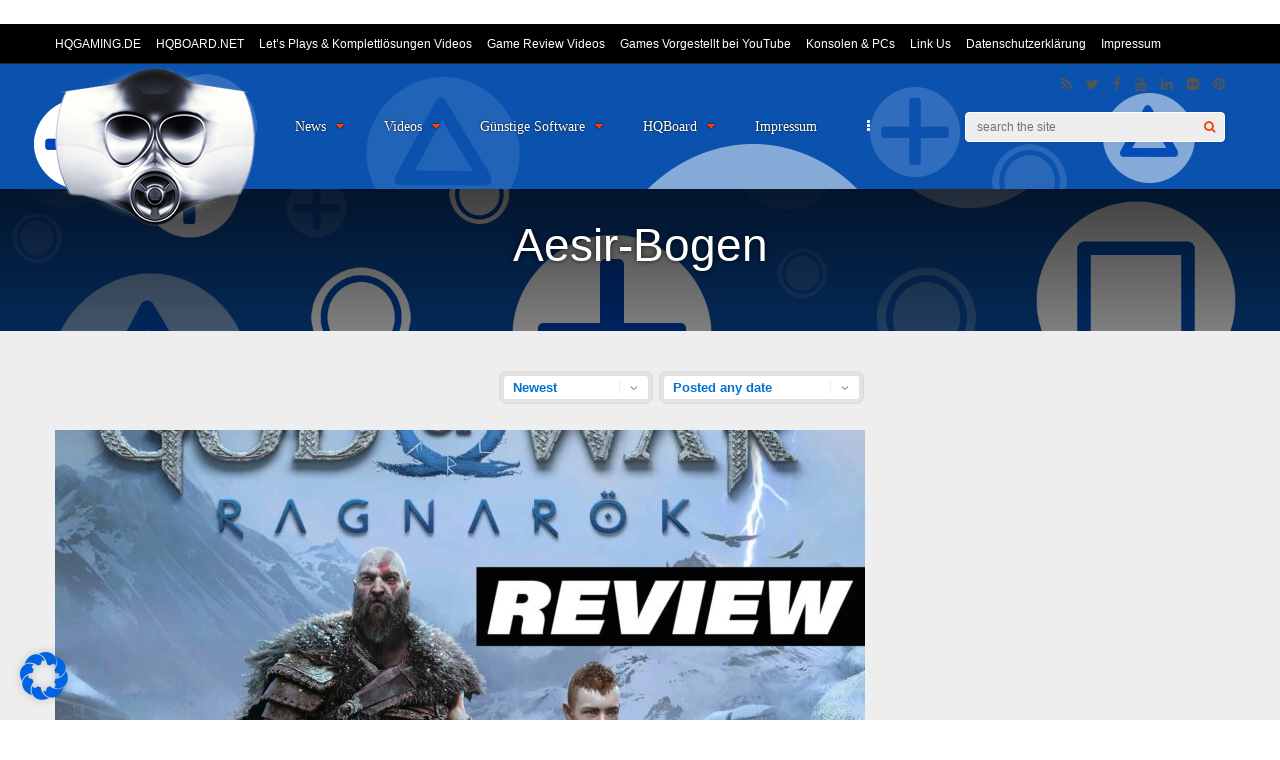

--- FILE ---
content_type: text/html; charset=UTF-8
request_url: https://games-vorgestellt.de/tag/aesir-bogen/
body_size: 23696
content:
<!DOCTYPE html><html
lang=de><head><style>img.lazy{min-height:1px}</style><link
href=https://games-vorgestellt.de/wp-content/plugins/w3-total-cache/pub/js/lazyload.min.js as=script><meta
charset="UTF-8"><meta
name="viewport" content="width=device-width, initial-scale=1"><link
rel=profile href=http://gmpg.org/xfn/11><meta
name='robots' content='index, follow, max-image-preview:large, max-snippet:-1, max-video-preview:-1'><title>Aesir-Bogen Archive | PC, Mac und Konsolen Games vorgestellt</title><link
rel=canonical href=https://games-vorgestellt.de/tag/aesir-bogen/ ><meta
property="og:locale" content="de_DE"><meta
property="og:type" content="article"><meta
property="og:title" content="Aesir-Bogen Archive | PC, Mac und Konsolen Games vorgestellt"><meta
property="og:url" content="https://games-vorgestellt.de/tag/aesir-bogen/"><meta
property="og:site_name" content="PC, Mac und Konsolen Games vorgestellt"><meta
name="twitter:card" content="summary_large_image"> <script type=application/ld+json class=yoast-schema-graph>{"@context":"https://schema.org","@graph":[{"@type":"CollectionPage","@id":"https://games-vorgestellt.de/tag/aesir-bogen/","url":"https://games-vorgestellt.de/tag/aesir-bogen/","name":"Aesir-Bogen Archive | PC, Mac und Konsolen Games vorgestellt","isPartOf":{"@id":"https://games-vorgestellt.de/#website"},"primaryImageOfPage":{"@id":"https://games-vorgestellt.de/tag/aesir-bogen/#primaryimage"},"image":{"@id":"https://games-vorgestellt.de/tag/aesir-bogen/#primaryimage"},"thumbnailUrl":"https://games-vorgestellt.de/wp-content/uploads/2022/12/godofwarragnaroek.jpg","breadcrumb":{"@id":"https://games-vorgestellt.de/tag/aesir-bogen/#breadcrumb"},"inLanguage":"de"},{"@type":"ImageObject","inLanguage":"de","@id":"https://games-vorgestellt.de/tag/aesir-bogen/#primaryimage","url":"https://games-vorgestellt.de/wp-content/uploads/2022/12/godofwarragnaroek.jpg","contentUrl":"https://games-vorgestellt.de/wp-content/uploads/2022/12/godofwarragnaroek.jpg","width":1920,"height":1080},{"@type":"BreadcrumbList","@id":"https://games-vorgestellt.de/tag/aesir-bogen/#breadcrumb","itemListElement":[{"@type":"ListItem","position":1,"name":"Startseite","item":"https://games-vorgestellt.de/"},{"@type":"ListItem","position":2,"name":"Aesir-Bogen"}]},{"@type":"WebSite","@id":"https://games-vorgestellt.de/#website","url":"https://games-vorgestellt.de/","name":"PC, Mac und Konsolen Games vorgestellt","description":"Let&#039;s Plays / Gameplay Videos / News","publisher":{"@id":"https://games-vorgestellt.de/#/schema/person/8a7d029099407a8645fce6a778019419"},"potentialAction":[{"@type":"SearchAction","target":{"@type":"EntryPoint","urlTemplate":"https://games-vorgestellt.de/?s={search_term_string}"},"query-input":{"@type":"PropertyValueSpecification","valueRequired":true,"valueName":"search_term_string"}}],"inLanguage":"de"},{"@type":["Person","Organization"],"@id":"https://games-vorgestellt.de/#/schema/person/8a7d029099407a8645fce6a778019419","name":"hqgaming","image":{"@type":"ImageObject","inLanguage":"de","@id":"https://games-vorgestellt.de/#/schema/person/image/","url":"https://games-vorgestellt.de/wp-content/uploads/2022/12/hq-gaming-logo.png","contentUrl":"https://games-vorgestellt.de/wp-content/uploads/2022/12/hq-gaming-logo.png","width":676,"height":533,"caption":"hqgaming"},"logo":{"@id":"https://games-vorgestellt.de/#/schema/person/image/"},"sameAs":["https://games-vorgestellt.de","https://www.facebook.com/profile.php?id=100084840978975","https://www.instagram.com/gamesvorgestellt/","https://youtube.com/@spiele-reviews"]}]}</script> <link
rel=alternate type=application/rss+xml title="PC, Mac und Konsolen Games vorgestellt &raquo; Feed" href=https://games-vorgestellt.de/feed/ ><link
rel=alternate type=application/rss+xml title="PC, Mac und Konsolen Games vorgestellt &raquo; Kommentar-Feed" href=https://games-vorgestellt.de/comments/feed/ ><link
rel=alternate type=application/rss+xml title="PC, Mac und Konsolen Games vorgestellt &raquo; Aesir-Bogen Schlagwort-Feed" href=https://games-vorgestellt.de/tag/aesir-bogen/feed/ > <script>/*<![CDATA[*/window._wpemojiSettings = {"baseUrl":"https:\/\/s.w.org\/images\/core\/emoji\/15.0.3\/72x72\/","ext":".png","svgUrl":"https:\/\/s.w.org\/images\/core\/emoji\/15.0.3\/svg\/","svgExt":".svg","source":{"concatemoji":"https:\/\/games-vorgestellt.de\/wp-includes\/js\/wp-emoji-release.min.js?ver=6.6.4"}};
/*! This file is auto-generated */
!function(i,n){var o,s,e;function c(e){try{var t={supportTests:e,timestamp:(new Date).valueOf()};sessionStorage.setItem(o,JSON.stringify(t))}catch(e){}}function p(e,t,n){e.clearRect(0,0,e.canvas.width,e.canvas.height),e.fillText(t,0,0);var t=new Uint32Array(e.getImageData(0,0,e.canvas.width,e.canvas.height).data),r=(e.clearRect(0,0,e.canvas.width,e.canvas.height),e.fillText(n,0,0),new Uint32Array(e.getImageData(0,0,e.canvas.width,e.canvas.height).data));return t.every(function(e,t){return e===r[t]})}function u(e,t,n){switch(t){case"flag":return n(e,"\ud83c\udff3\ufe0f\u200d\u26a7\ufe0f","\ud83c\udff3\ufe0f\u200b\u26a7\ufe0f")?!1:!n(e,"\ud83c\uddfa\ud83c\uddf3","\ud83c\uddfa\u200b\ud83c\uddf3")&&!n(e,"\ud83c\udff4\udb40\udc67\udb40\udc62\udb40\udc65\udb40\udc6e\udb40\udc67\udb40\udc7f","\ud83c\udff4\u200b\udb40\udc67\u200b\udb40\udc62\u200b\udb40\udc65\u200b\udb40\udc6e\u200b\udb40\udc67\u200b\udb40\udc7f");case"emoji":return!n(e,"\ud83d\udc26\u200d\u2b1b","\ud83d\udc26\u200b\u2b1b")}return!1}function f(e,t,n){var r="undefined"!=typeof WorkerGlobalScope&&self instanceof WorkerGlobalScope?new OffscreenCanvas(300,150):i.createElement("canvas"),a=r.getContext("2d",{willReadFrequently:!0}),o=(a.textBaseline="top",a.font="600 32px Arial",{});return e.forEach(function(e){o[e]=t(a,e,n)}),o}function t(e){var t=i.createElement("script");t.src=e,t.defer=!0,i.head.appendChild(t)}"undefined"!=typeof Promise&&(o="wpEmojiSettingsSupports",s=["flag","emoji"],n.supports={everything:!0,everythingExceptFlag:!0},e=new Promise(function(e){i.addEventListener("DOMContentLoaded",e,{once:!0})}),new Promise(function(t){var n=function(){try{var e=JSON.parse(sessionStorage.getItem(o));if("object"==typeof e&&"number"==typeof e.timestamp&&(new Date).valueOf()<e.timestamp+604800&&"object"==typeof e.supportTests)return e.supportTests}catch(e){}return null}();if(!n){if("undefined"!=typeof Worker&&"undefined"!=typeof OffscreenCanvas&&"undefined"!=typeof URL&&URL.createObjectURL&&"undefined"!=typeof Blob)try{var e="postMessage("+f.toString()+"("+[JSON.stringify(s),u.toString(),p.toString()].join(",")+"));",r=new Blob([e],{type:"text/javascript"}),a=new Worker(URL.createObjectURL(r),{name:"wpTestEmojiSupports"});return void(a.onmessage=function(e){c(n=e.data),a.terminate(),t(n)})}catch(e){}c(n=f(s,u,p))}t(n)}).then(function(e){for(var t in e)n.supports[t]=e[t],n.supports.everything=n.supports.everything&&n.supports[t],"flag"!==t&&(n.supports.everythingExceptFlag=n.supports.everythingExceptFlag&&n.supports[t]);n.supports.everythingExceptFlag=n.supports.everythingExceptFlag&&!n.supports.flag,n.DOMReady=!1,n.readyCallback=function(){n.DOMReady=!0}}).then(function(){return e}).then(function(){var e;n.supports.everything||(n.readyCallback(),(e=n.source||{}).concatemoji?t(e.concatemoji):e.wpemoji&&e.twemoji&&(t(e.twemoji),t(e.wpemoji)))}))}((window,document),window._wpemojiSettings);/*]]>*/</script> <link
rel=stylesheet id=beeteam_front_fontawsome_css-css href='https://games-vorgestellt.de/wp-content/plugins/youtube-gallery-vc/assets/front-end/fontawesome/css/font-awesome.min.css?ver=2.0.8' type=text/css media=all><link
rel=stylesheet id=beeteam_front_swiper_css-css href='https://games-vorgestellt.de/wp-content/plugins/youtube-gallery-vc/assets/front-end/swiper/swiper.min.css?ver=2.0.8' type=text/css media=all><style id=wp-emoji-styles-inline-css>img.wp-smiley,img.emoji{display:inline !important;border:none !important;box-shadow:none !important;height:1em !important;width:1em !important;margin:0
0.07em !important;vertical-align:-0.1em !important;background:none !important;padding:0
!important}</style><link
rel=stylesheet id=wp-block-library-css href='https://games-vorgestellt.de/wp-includes/css/dist/block-library/style.min.css?ver=6.6.4' type=text/css media=all><style id=classic-theme-styles-inline-css>/*! This file is auto-generated */
.wp-block-button__link{color:#fff;background-color:#32373c;border-radius:9999px;box-shadow:none;text-decoration:none;padding:calc(.667em + 2px) calc(1.333em + 2px);font-size:1.125em}.wp-block-file__button{background:#32373c;color:#fff;text-decoration:none}</style><style id=global-styles-inline-css>/*<![CDATA[*/:root{--wp--preset--aspect-ratio--square:1;--wp--preset--aspect-ratio--4-3:4/3;--wp--preset--aspect-ratio--3-4:3/4;--wp--preset--aspect-ratio--3-2:3/2;--wp--preset--aspect-ratio--2-3:2/3;--wp--preset--aspect-ratio--16-9:16/9;--wp--preset--aspect-ratio--9-16:9/16;--wp--preset--color--black:#000;--wp--preset--color--cyan-bluish-gray:#abb8c3;--wp--preset--color--white:#fff;--wp--preset--color--pale-pink:#f78da7;--wp--preset--color--vivid-red:#cf2e2e;--wp--preset--color--luminous-vivid-orange:#ff6900;--wp--preset--color--luminous-vivid-amber:#fcb900;--wp--preset--color--light-green-cyan:#7bdcb5;--wp--preset--color--vivid-green-cyan:#00d084;--wp--preset--color--pale-cyan-blue:#8ed1fc;--wp--preset--color--vivid-cyan-blue:#0693e3;--wp--preset--color--vivid-purple:#9b51e0;--wp--preset--gradient--vivid-cyan-blue-to-vivid-purple:linear-gradient(135deg,rgba(6,147,227,1) 0%,rgb(155,81,224) 100%);--wp--preset--gradient--light-green-cyan-to-vivid-green-cyan:linear-gradient(135deg,rgb(122,220,180) 0%,rgb(0,208,130) 100%);--wp--preset--gradient--luminous-vivid-amber-to-luminous-vivid-orange:linear-gradient(135deg,rgba(252,185,0,1) 0%,rgba(255,105,0,1) 100%);--wp--preset--gradient--luminous-vivid-orange-to-vivid-red:linear-gradient(135deg,rgba(255,105,0,1) 0%,rgb(207,46,46) 100%);--wp--preset--gradient--very-light-gray-to-cyan-bluish-gray:linear-gradient(135deg,rgb(238,238,238) 0%,rgb(169,184,195) 100%);--wp--preset--gradient--cool-to-warm-spectrum:linear-gradient(135deg,rgb(74,234,220) 0%,rgb(151,120,209) 20%,rgb(207,42,186) 40%,rgb(238,44,130) 60%,rgb(251,105,98) 80%,rgb(254,248,76) 100%);--wp--preset--gradient--blush-light-purple:linear-gradient(135deg,rgb(255,206,236) 0%,rgb(152,150,240) 100%);--wp--preset--gradient--blush-bordeaux:linear-gradient(135deg,rgb(254,205,165) 0%,rgb(254,45,45) 50%,rgb(107,0,62) 100%);--wp--preset--gradient--luminous-dusk:linear-gradient(135deg,rgb(255,203,112) 0%,rgb(199,81,192) 50%,rgb(65,88,208) 100%);--wp--preset--gradient--pale-ocean:linear-gradient(135deg,rgb(255,245,203) 0%,rgb(182,227,212) 50%,rgb(51,167,181) 100%);--wp--preset--gradient--electric-grass:linear-gradient(135deg,rgb(202,248,128) 0%,rgb(113,206,126) 100%);--wp--preset--gradient--midnight:linear-gradient(135deg,rgb(2,3,129) 0%,rgb(40,116,252) 100%);--wp--preset--font-size--small:13px;--wp--preset--font-size--medium:20px;--wp--preset--font-size--large:36px;--wp--preset--font-size--x-large:42px;--wp--preset--spacing--20:0.44rem;--wp--preset--spacing--30:0.67rem;--wp--preset--spacing--40:1rem;--wp--preset--spacing--50:1.5rem;--wp--preset--spacing--60:2.25rem;--wp--preset--spacing--70:3.38rem;--wp--preset--spacing--80:5.06rem;--wp--preset--shadow--natural:6px 6px 9px rgba(0, 0, 0, 0.2);--wp--preset--shadow--deep:12px 12px 50px rgba(0, 0, 0, 0.4);--wp--preset--shadow--sharp:6px 6px 0px rgba(0, 0, 0, 0.2);--wp--preset--shadow--outlined:6px 6px 0px -3px rgba(255, 255, 255, 1), 6px 6px rgba(0, 0, 0, 1);--wp--preset--shadow--crisp:6px 6px 0px rgba(0, 0, 0, 1)}:where(.is-layout-flex){gap:0.5em}:where(.is-layout-grid){gap:0.5em}body .is-layout-flex{display:flex}.is-layout-flex{flex-wrap:wrap;align-items:center}.is-layout-flex>:is(*,div){margin:0}body .is-layout-grid{display:grid}.is-layout-grid>:is(*,div){margin:0}:where(.wp-block-columns.is-layout-flex){gap:2em}:where(.wp-block-columns.is-layout-grid){gap:2em}:where(.wp-block-post-template.is-layout-flex){gap:1.25em}:where(.wp-block-post-template.is-layout-grid){gap:1.25em}.has-black-color{color:var(--wp--preset--color--black) !important}.has-cyan-bluish-gray-color{color:var(--wp--preset--color--cyan-bluish-gray) !important}.has-white-color{color:var(--wp--preset--color--white) !important}.has-pale-pink-color{color:var(--wp--preset--color--pale-pink) !important}.has-vivid-red-color{color:var(--wp--preset--color--vivid-red) !important}.has-luminous-vivid-orange-color{color:var(--wp--preset--color--luminous-vivid-orange) !important}.has-luminous-vivid-amber-color{color:var(--wp--preset--color--luminous-vivid-amber) !important}.has-light-green-cyan-color{color:var(--wp--preset--color--light-green-cyan) !important}.has-vivid-green-cyan-color{color:var(--wp--preset--color--vivid-green-cyan) !important}.has-pale-cyan-blue-color{color:var(--wp--preset--color--pale-cyan-blue) !important}.has-vivid-cyan-blue-color{color:var(--wp--preset--color--vivid-cyan-blue) !important}.has-vivid-purple-color{color:var(--wp--preset--color--vivid-purple) !important}.has-black-background-color{background-color:var(--wp--preset--color--black) !important}.has-cyan-bluish-gray-background-color{background-color:var(--wp--preset--color--cyan-bluish-gray) !important}.has-white-background-color{background-color:var(--wp--preset--color--white) !important}.has-pale-pink-background-color{background-color:var(--wp--preset--color--pale-pink) !important}.has-vivid-red-background-color{background-color:var(--wp--preset--color--vivid-red) !important}.has-luminous-vivid-orange-background-color{background-color:var(--wp--preset--color--luminous-vivid-orange) !important}.has-luminous-vivid-amber-background-color{background-color:var(--wp--preset--color--luminous-vivid-amber) !important}.has-light-green-cyan-background-color{background-color:var(--wp--preset--color--light-green-cyan) !important}.has-vivid-green-cyan-background-color{background-color:var(--wp--preset--color--vivid-green-cyan) !important}.has-pale-cyan-blue-background-color{background-color:var(--wp--preset--color--pale-cyan-blue) !important}.has-vivid-cyan-blue-background-color{background-color:var(--wp--preset--color--vivid-cyan-blue) !important}.has-vivid-purple-background-color{background-color:var(--wp--preset--color--vivid-purple) !important}.has-black-border-color{border-color:var(--wp--preset--color--black) !important}.has-cyan-bluish-gray-border-color{border-color:var(--wp--preset--color--cyan-bluish-gray) !important}.has-white-border-color{border-color:var(--wp--preset--color--white) !important}.has-pale-pink-border-color{border-color:var(--wp--preset--color--pale-pink) !important}.has-vivid-red-border-color{border-color:var(--wp--preset--color--vivid-red) !important}.has-luminous-vivid-orange-border-color{border-color:var(--wp--preset--color--luminous-vivid-orange) !important}.has-luminous-vivid-amber-border-color{border-color:var(--wp--preset--color--luminous-vivid-amber) !important}.has-light-green-cyan-border-color{border-color:var(--wp--preset--color--light-green-cyan) !important}.has-vivid-green-cyan-border-color{border-color:var(--wp--preset--color--vivid-green-cyan) !important}.has-pale-cyan-blue-border-color{border-color:var(--wp--preset--color--pale-cyan-blue) !important}.has-vivid-cyan-blue-border-color{border-color:var(--wp--preset--color--vivid-cyan-blue) !important}.has-vivid-purple-border-color{border-color:var(--wp--preset--color--vivid-purple) !important}.has-vivid-cyan-blue-to-vivid-purple-gradient-background{background:var(--wp--preset--gradient--vivid-cyan-blue-to-vivid-purple) !important}.has-light-green-cyan-to-vivid-green-cyan-gradient-background{background:var(--wp--preset--gradient--light-green-cyan-to-vivid-green-cyan) !important}.has-luminous-vivid-amber-to-luminous-vivid-orange-gradient-background{background:var(--wp--preset--gradient--luminous-vivid-amber-to-luminous-vivid-orange) !important}.has-luminous-vivid-orange-to-vivid-red-gradient-background{background:var(--wp--preset--gradient--luminous-vivid-orange-to-vivid-red) !important}.has-very-light-gray-to-cyan-bluish-gray-gradient-background{background:var(--wp--preset--gradient--very-light-gray-to-cyan-bluish-gray) !important}.has-cool-to-warm-spectrum-gradient-background{background:var(--wp--preset--gradient--cool-to-warm-spectrum) !important}.has-blush-light-purple-gradient-background{background:var(--wp--preset--gradient--blush-light-purple) !important}.has-blush-bordeaux-gradient-background{background:var(--wp--preset--gradient--blush-bordeaux) !important}.has-luminous-dusk-gradient-background{background:var(--wp--preset--gradient--luminous-dusk) !important}.has-pale-ocean-gradient-background{background:var(--wp--preset--gradient--pale-ocean) !important}.has-electric-grass-gradient-background{background:var(--wp--preset--gradient--electric-grass) !important}.has-midnight-gradient-background{background:var(--wp--preset--gradient--midnight) !important}.has-small-font-size{font-size:var(--wp--preset--font-size--small) !important}.has-medium-font-size{font-size:var(--wp--preset--font-size--medium) !important}.has-large-font-size{font-size:var(--wp--preset--font-size--large) !important}.has-x-large-font-size{font-size:var(--wp--preset--font-size--x-large) !important}:where(.wp-block-post-template.is-layout-flex){gap:1.25em}:where(.wp-block-post-template.is-layout-grid){gap:1.25em}:where(.wp-block-columns.is-layout-flex){gap:2em}:where(.wp-block-columns.is-layout-grid){gap:2em}:root :where(.wp-block-pullquote){font-size:1.5em;line-height:1.6}/*]]>*/</style><link
rel=stylesheet id=gp-parent-style-css href='https://games-vorgestellt.de/wp-content/themes/gauge/style.css?ver=6.6.4' type=text/css media=all><link
rel=stylesheet id=ghostpool-style-css href='https://games-vorgestellt.de/wp-content/themes/gauge-child/style.css?ver=6.6.4' type=text/css media=all><style id=ghostpool-style-inline-css>#gp-main-header{height:125px}#gp-fixed-header-padding{padding-top:125px}#gp-logo
img{width:200px;height:158px}.gp-page-header .gp-container{padding-top:155px;padding-bottom:50px}.gp-active{color:#142a54}.gp-score-spinner{background:#2EAB13;background:-moz-linear-gradient(#2EAB13 0%,#BF1E2470%);background:-webkit-gradient(color-stop(0%,#2EAB13 ), color-stop(70%,#BF1E24 ));background:-webkit-linear-gradient(#2EAB13  0%,#BF1E24  70%);background:-o-linear-gradient(#2EAB13  0%,#BF1E24  70%);background:-ms-linear-gradient(#2EAB13  0%,#BF1E24 70%);background:linear-gradient(#2EAB13  0%,#BF1E24 70%);filter:progid:DXImageTransform.Microsoft.gradient( startColorstr="#BF1E24", endColorstr="#2EAB13",GradientType=1 )}.gp-no-score-clip-1 .gp-score-spinner{background:#2EAB13}.gp-no-score-clip-2 .gp-score-filler{background:#2EAB13;background:-moz-linear-gradient(#BF1E24 0%,#2EAB1370%);background:-webkit-gradient(color-stop(0%,#BF1E24 ), color-stop(70%,#2EAB13 ));background:-webkit-linear-gradient(#BF1E24  0%,#2EAB13  70%);background:-o-linear-gradient(#BF1E24  0%,#2EAB13  70%);background:-ms-linear-gradient(#BF1E24  0%,#2EAB13 70%);background:linear-gradient(#BF1E24  0%,#2EAB13 70%);filter:progid:DXImageTransform.Microsoft.gradient( startColorstr="#2EAB13", endColorstr="#BF1E24",GradientType=1 )}select{background-color:#fff}.gp-responsive #gp-sidebar{border-color:#ddd}.gp-slider .gp-slide-image{height:450px}.gp-theme #buddypress .activity-list .activity-content blockquote
a{color:#0272cf}.gp-theme #buddypress .activity-list .activity-content blockquote a:hover{color:#142a54}.gp-wide-layout.gp-header-standard .gp-nav .menu li.megamenu > .sub-menu, .gp-wide-layout.gp-header-standard .gp-nav .menu li.tab-content-menu .sub-menu, .gp-wide-layout.gp-header-standard .gp-nav .menu li.content-menu .sub-menu{left:-200px}.gp-scrolling.gp-wide-layout.gp-header-standard .gp-nav .menu li.megamenu > .sub-menu, .gp-scrolling.gp-wide-layout.gp-header-standard .gp-nav .menu li.tab-content-menu .sub-menu, .gp-scrolling.gp-wide-layout.gp-header-standard .gp-nav .menu li.content-menu .sub-menu{left:-200px}.gp-boxed-layout.gp-header-standard .gp-nav .menu li.megamenu > .sub-menu, .gp-boxed-layout.gp-header-standard .gp-nav .menu li.tab-content-menu .sub-menu, .gp-boxed-layout.gp-header-standard .gp-nav .menu li.content-menu .sub-menu{left:-240px}.gp-scrolling.gp-boxed-layout.gp-header-standard .gp-nav .menu li.megamenu > .sub-menu, .gp-scrolling.gp-boxed-layout.gp-header-standard .gp-nav .menu li.tab-content-menu .sub-menu, .gp-scrolling.gp-boxed-layout.gp-header-standard .gp-nav .menu li.content-menu .sub-menu{left:-173.33333333333px}@media only screen and (max-width: 1023px){.gp-responsive #gp-main-header{height:83px!important}.gp-responsive #gp-fixed-header-padding{padding-top:83px!important}.gp-responsive #gp-logo{margin:13px
0px 0px 0px;width:133px;height:105px}.gp-responsive #gp-logo
img{width:133px;height:105.33333333333px}.gp-responsive .gp-page-header .gp-container{padding-top:103px;padding-bottom:33px}}@media only screen and (max-width: 767px){.gp-responsive .gp-slider .gp-slide-image{height:200px !important}}@media only screen and (max-width: 320px){.gp-responsive.gp-theme .woocommerce div.product .woocommerce-tabs ul.tabs li.active a,.gp-responsive.gp-theme .woocommerce #gp-content div.product .woocommerce-tabs ul.tabs li.active a,.gp-responsive.gp-theme.woocommerce-page div.product .woocommerce-tabs ul.tabs li.active a,.gp-responsive.gp-theme.woocommerce-page #gp-content div.product .woocommerce-tabs ul.tabs li.active
a{border-color:#ddd}}hr,.gp-theme .woocommerce .widget_price_filter .price_slider_wrapper .ui-widget-content,.gp-theme.woocommerce-page .widget_price_filter .price_slider_wrapper .ui-widget-content{background:#ddd}@media only screen and (min-width: 1201px){.gp-container,.gp-fullwidth .vc_col-sm-12.wpb_column > .wpb_wrapper > .wpb_row,.gp-fullwidth .vc_col-sm-12.wpb_column > .wpb_wrapper > .wpb_accordion,.gp-fullwidth .vc_col-sm-12.wpb_column > .wpb_wrapper > .wpb_tabs,.gp-fullwidth .vc_col-sm-12.wpb_column > .wpb_wrapper > .wpb_tour,.gp-fullwidth .vc_col-sm-12.wpb_column > .wpb_wrapper > .wpb_teaser_grid,.gp-slide-caption,.gp-nav .menu li.megamenu > .sub-menu,.gp-nav .menu li.tab-content-menu .sub-menu,.gp-nav .menu li.content-menu .sub-menu{width:1170px}.gp-slide-caption{margin-left:-585px}#gp-content,.gp-top-sidebar #gp-review-content{width:810px}#gp-sidebar{width:330px}}@media only screen and (max-width: 1200px) and (min-width: 1083px){.gp-responsive .gp-container,.gp-responsive.gp-fullwidth .vc_col-sm-12.wpb_column > .wpb_wrapper > .wpb_row,.gp-responsive.gp-fullwidth .vc_col-sm-12.wpb_column > .wpb_wrapper > .wpb_accordion,.gp-responsive.gp-fullwidth .vc_col-sm-12.wpb_column > .wpb_wrapper > .wpb_tabs,.gp-responsive.gp-fullwidth .vc_col-sm-12.wpb_column > .wpb_wrapper > .wpb_tour,.gp-responsive.gp-fullwidth .vc_col-sm-12.wpb_column > .wpb_wrapper > .wpb_teaser_grid,.gp-responsive .gp-slide-caption,.gp-nav .menu li.megamenu > .sub-menu,.gp-nav .menu li.tab-content-menu .sub-menu,.gp-nav .menu li.content-menu .sub-menu{width:1040px}.gp-responsive .gp-slide-caption{margin-left:-520px}.gp-responsive #gp-content,.gp-responsive .gp-top-sidebar #gp-review-content{width:680px}.gp-responsive #gp-sidebar,.gp-responsive.gp-no-sidebar #gp-user-rating-wrapper,.gp-responsive.gp-fullwidth #gp-user-rating-wrapper{width:330px}}@media only screen and (max-width: 1082px) and (min-width: 1024px){.gp-responsive .gp-container,.gp-responsive.gp-fullwidth .vc_col-sm-12.wpb_column > .wpb_wrapper > .wpb_row,.gp-responsive.gp-fullwidth .vc_col-sm-12.wpb_column > .wpb_wrapper > .wpb_accordion,.gp-responsive.gp-fullwidth .vc_col-sm-12.wpb_column > .wpb_wrapper > .wpb_tabs,.gp-responsive.gp-fullwidth .vc_col-sm-12.wpb_column > .wpb_wrapper > .wpb_tour,.gp-responsive.gp-fullwidth .vc_col-sm-12.wpb_column > .wpb_wrapper > .wpb_teaser_grid,.gp-responsive .gp-slide-caption,.gp-nav .menu li.megamenu > .sub-menu,.gp-nav .menu li.tab-content-menu .sub-menu,.gp-nav .menu li.content-menu .sub-menu{width:980px}.gp-responsive .gp-slide-caption{margin-left:-490px}.gp-responsive .hub-header-info{width:490px}.gp-responsive #gp-content,.gp-responsive .gp-top-sidebar #gp-review-content{width:630px}.gp-responsive #gp-sidebar{width:330px}}</style><link
rel=stylesheet id=fontawesome-css href='https://games-vorgestellt.de/wp-content/themes/gauge/lib/fonts/font-awesome/css/font-awesome.min.css?ver=6.6.4' type=text/css media=all><link
rel=stylesheet id=ghostpool-animations-css href='https://games-vorgestellt.de/wp-content/themes/gauge/lib/css/animations.css?ver=6.6.4' type=text/css media=all><link
rel=stylesheet id=prettyphoto-css href='https://games-vorgestellt.de/wp-content/plugins/js_composer/assets/lib/prettyphoto/css/prettyPhoto.min.css?ver=6.10.0' type=text/css media=all><link
rel=stylesheet id=mediaelement-css href='https://games-vorgestellt.de/wp-includes/js/mediaelement/mediaelementplayer-legacy.min.css?ver=4.2.17' type=text/css media=all><link
rel=stylesheet id=wp-mediaelement-css href='https://games-vorgestellt.de/wp-includes/js/mediaelement/wp-mediaelement.min.css?ver=6.6.4' type=text/css media=all><link
rel=stylesheet id=borlabs-cookie-css href='https://games-vorgestellt.de/wp-content/cache/borlabs-cookie/borlabs-cookie_1_de.css?ver=2.2.66-5' type=text/css media=all><link
rel=stylesheet id=yt_bete_front_css-css href='https://games-vorgestellt.de/wp-content/plugins/youtube-gallery-vc/assets/front-end/youtube-gallery.css?ver=2.0.8' type=text/css media=all> <script src="https://games-vorgestellt.de/wp-includes/js/jquery/jquery.min.js?ver=3.7.1" id=jquery-core-js></script> <script src="https://games-vorgestellt.de/wp-includes/js/jquery/jquery-migrate.min.js?ver=3.4.1" id=jquery-migrate-js></script> <link
rel=https://api.w.org/ href=https://games-vorgestellt.de/wp-json/ ><link
rel=alternate title=JSON type=application/json href=https://games-vorgestellt.de/wp-json/wp/v2/tags/278><link
rel=EditURI type=application/rsd+xml title=RSD href=https://games-vorgestellt.de/xmlrpc.php?rsd><meta
name="generator" content="WordPress 6.6.4"><meta
name="keywords" content="GamingSisslikReviewPlaystationPS5PCgame review deutschspiele reviewkonsolen reviewkonsolen videos auf deutschkonsolen videosGamesGod of War RagnarökGod of WarPS5 GamesPS5 God of WarPS5 God of War RagnarökDeutschKratosAdreusBogenLeviathanaxtChaosklingenDraupnir-SpeerRunenbeschwörungenAbklingzeitenKrallenbogenHacksilberThorOdinKampfJotnar BogenAesir-BogenBogenfähigkeitenFähigkeitenNahkampfFernkampfTechnikXbox Series X"><meta
name="framework" content="Redux 4.3.5.2"><ins
class=asm_async_creative style="display:inline-block; width:1px; height:1px;text-align:left; text-decoration:none;" data-asm-cdn=cdn.adspirit.de data-asm-host=ads.adtiger.de data-asm-params="pid=26061&gdpr_consent=[consentstring]"></ins><script src=//cdn.adspirit.de/adasync.min.js async></script><meta
name="generator" content="Powered by WPBakery Page Builder - drag and drop page builder for WordPress."><link
rel=icon href=https://games-vorgestellt.de/wp-content/uploads/2020/05/cropped-games-vorgestellt-playstation-xbox-pc-mac-32x32.png sizes=32x32><link
rel=icon href=https://games-vorgestellt.de/wp-content/uploads/2020/05/cropped-games-vorgestellt-playstation-xbox-pc-mac-192x192.png sizes=192x192><link
rel=apple-touch-icon href=https://games-vorgestellt.de/wp-content/uploads/2020/05/cropped-games-vorgestellt-playstation-xbox-pc-mac-180x180.png><meta
name="msapplication-TileImage" content="https://games-vorgestellt.de/wp-content/uploads/2020/05/cropped-games-vorgestellt-playstation-xbox-pc-mac-270x270.png"><style id=gp-dynamic-css title=dynamic-css class=redux-options-output>#gp-logo{margin-top:20px;margin-right:0px;margin-bottom:0px;margin-left:0px}#gp-page-wrapper,.gp-post-section-header h3,#reply-title{background-color:#eee}body{font-family:"Open Sans",Arial,Helvetica,sans-serif;line-height:24px;font-weight:400;font-style:normal;color:#000;font-size:14px;font-display:swap}a{color:#0272cf}a:hover{color:#142a54}.gp-filter-menu,.gp-user-review-error,.required,.gp-theme .woocommerce-info a:hover,.gp-theme .woocommerce div.product span.price,.gp-theme .woocommerce div.product p.price,.gp-theme .woocommerce #content div.product span.price,.gp-theme .woocommerce #content div.product p.price,.gp-theme.woocommerce-page div.product span.price,.gp-theme.woocommerce-page div.product p.price,.gp-theme.woocommerce-page #content div.product span.price,.gp-theme.woocommerce-page #content div.product p.price,.gp-theme .woocommerce ul.products li.product .price,.gp-theme.woocommerce-page ul.products li.product .price,.gp-theme .woocommerce .star-rating span:before,.gp-theme.woocommerce-page .star-rating span:before,.gp-theme.woocommerce-page p.stars a:hover:before,.gp-theme.woocommerce-page p.stars a:focus:before,.gp-theme.woocommerce-page p.stars a.active:before,.gp-theme .woocommerce .added:before,.gp-theme.woocommerce-page .added:before,.gp-theme .woocommerce .order_details li strong,.gp-theme.woocommerce-page .order_details li strong,.gp-theme #buddypress div.activity-meta a:hover,.gp-theme #buddypress div.item-list-tabs ul li.selected a span,.gp-theme #buddypress div.item-list-tabs ul li.current a
span{color:#0272cf}h1{font-family:Arvo,Arial,Helvetica,sans-serif;line-height:60px;font-weight:400;font-style:normal;font-size:48px;font-display:swap}h2{font-family:Arvo,Arial,Helvetica,sans-serif;line-height:48px;font-weight:400;font-style:normal;font-size:36px;font-display:swap}h3,.blog-small-size section .loop-title,#tab-description h2,.woocommerce #comments h2,.woocommerce #reviews h3,.woocommerce .related h2,.woocommerce-checkout .woocommerce h2,.woocommerce-checkout .woocommerce
h3{font-family:"Open Sans",Arial,Helvetica,sans-serif;line-height:36px;font-weight:400;font-style:normal;font-size:24px;font-display:swap}h4{font-family:Arvo,Arial,Helvetica,sans-serif;line-height:30px;font-weight:400;font-style:normal;font-size:18px;font-display:swap}h5{font-family:Arvo,Arial,Helvetica,sans-serif;line-height:24px;font-weight:400;font-style:normal;font-size:16px;font-display:swap}h6{font-family:Arvo,Arial,Helvetica,sans-serif;line-height:22px;font-weight:400;font-style:normal;font-size:14px;font-display:swap}.gp-entry-header .gp-entry-meta,#gp-review-content-wrapper .gp-subtitle,.gp-post-section-header-line,.gp-element-title-line,#comments ol.commentlist li .comment_container,.gp-portfolio-filters,.gp-tablet-portrait #gp-sidebar,.gp-mobile #gp-sidebar,#gp-review-summary,.gp-login-content,.gp-loop-divider:before,section.sticky{border-top:1px solid #eee;border-bottom:1px solid #eee}.gp-slide-caption-title,.gp-featured-caption-title{color:#fff}.gp-slide-caption-text,.gp-featured-caption-text{color:#fff}#gp-top-header{background-color:#000}#gp-top-header{border-bottom:1px solid #292929}#gp-left-top-nav .menu > li,#gp-left-top-nav .menu>li>a{font-family:"Open Sans",Arial,Helvetica,sans-serif;font-weight:400;font-style:normal;color:#fff;font-size:12px;font-display:swap}#gp-left-top-nav .menu>li>a:not(.gp-notification-counter){color:#fff}#gp-left-top-nav .menu>li>a:not(.gp-notification-counter):hover{color:#f84103}#gp-top-header .gp-social-icons
a{font-size:14px;font-display:swap}#gp-top-header .gp-social-icons
a{color:#555}#gp-top-header .gp-social-icons a:hover{color:#eee}#gp-top-header #gp-cart-button{color:#fff}#gp-top-header #gp-cart-button:hover{color:#f84103}#gp-right-top-nav .menu > li, #gp-right-top-nav .menu > li
a{font-family:"Open Sans";font-weight:400;font-style:normal;font-size:12px;font-display:swap}#gp-right-top-nav .menu>li>a:not(.gp-notification-counter){color:#f84103}#gp-right-top-nav .menu>li>a:not(.gp-notification-counter):hover{color:#fff}#gp-main-header{background-color:transparent;background-image:url('https://games-vorgestellt.de/wp-content/uploads/2020/05/games-vorgestellt-de.gif')}.gp-desktop #gp-main-header.gp-header-small,.gp-desktop.gp-header-noresize #gp-main-header.header-large,.gp-no-large-title #gp-main-header{background-color:#1c1c1c}#gp-main-nav .menu>li{font-family:"Open Sans";font-weight:400;font-style:normal;color:#fff;font-size:14px;font-display:swap}#gp-main-nav .menu>li>a{color:#fff}#gp-main-nav .menu>li>a:hover{color:#f84103}.gp-nav .sub-menu,.gp-nav .menu li .gp-menu-tabs li:hover, .gp-nav .menu li .gp-menu-tabs li.gp-selected{background-color:#f1f1f1}.gp-nav .menu > li.menu-item-has-children > a:hover:after,.gp-nav .menu > li.menu-item-has-children:hover > a:after,.gp-nav .menu > li.tab-content-menu > a:hover:after,.gp-nav .menu > li.tab-content-menu:hover > a:after,.gp-nav .menu > li.content-menu > a:hover:after,.gp-nav .menu > li.content-menu:hover > a:after,#gp-dropdowncart .menu > li:hover a:after{color:#f1f1f1}.gp-nav .sub-menu li a:hover{background-color:#f1f1f1}.gp-nav .sub-menu li,#gp-dropdowncart .total,#gp-dropdowncart
.buttons{border-top:1px solid #ddd}.gp-nav .sub-menu li,.gp-nav .sub-menu
a{font-family:"Open Sans";font-weight:400;font-style:normal;color:#000;font-size:14px;font-display:swap}.gp-nav .sub-menu li
a{color:#000}.gp-nav .sub-menu li a:hover{color:#f84103}.gp-nav .megamenu>.sub-menu>li>a{color:#f84103}.gp-nav .megamenu>.sub-menu>li{border-left:1px solid #ddd}.gp-nav .gp-dropdown-icon{color:#f84103}.gp-menu-tabs{background-color:#333}.gp-nav .menu li .gp-menu-tabs
li{color:#fff}.gp-nav .menu li .gp-menu-tabs li:hover,.gp-nav .menu li .gp-menu-tabs li.gp-selected{color:#333}#gp-main-header .gp-search-bar{background-color:#eee}#gp-main-header .gp-search-bar{border-top:1px solid #fff;border-bottom:1px solid #fff;border-left:1px solid #fff;border-right:1px solid #fff}#gp-main-header .gp-search-bar{color:#000;font-size:12px;font-display:swap}#gp-main-header .gp-search-submit{background-color:transparent}#gp-main-header .gp-search-submit:hover{background-color:transparent}#gp-main-header .gp-search-submit{color:#f84103;font-size:12px;font-display:swap}#gp-main-header .gp-search-submit:hover{color:#f84103}#gp-mobile-nav-button{color:#0051b4}#gp-mobile-nav{background-color:#000}#gp-mobile-nav-close-button{background-color:#0073ce}#gp-mobile-nav
li{color:#fff}#gp-mobile-nav .menu>li>a{color:#f84103}#gp-mobile-nav .menu>li>a:hover{color:#fff}#gp-mobile-nav .sub-menu li
a{color:#fff}#gp-mobile-nav .sub-menu li a:hover{color:#f84103}#gp-mobile-nav .megamenu>.sub-menu>li>a{color:#0051b4}#gp-mobile-nav li a:hover{background-color:#000}#gp-mobile-nav
li{border-top:1px solid #333}.gp-mobile-dropdown-icon{background-color:#1d1d1d}li.gp-active>.gp-mobile-dropdown-icon{background-color:#333}#gp-mobile-nav .gp-search-bar{background-color:#eee}#gp-mobile-nav .gp-search-bar{border-top:1px solid #fff;border-bottom:1px solid #fff;border-left:1px solid #fff;border-right:1px solid #fff}#gp-mobile-nav .gp-search-bar{color:#000;font-size:13px;font-display:swap}#gp-mobile-nav .gp-search-submit{background-color:transparent}#gp-mobile-nav .gp-search-submit:hover{background-color:transparent}#gp-mobile-nav .gp-search-submit{color:#f84103;font-size:13px;font-display:swap}#gp-mobile-nav .gp-search-submit:hover{color:#f84103}.gp-page-header{background-color:#0272cf;background-repeat:no-repeat;background-attachment:scroll;background-position:center center;background-image:url('https://games-vorgestellt.de/wp-content/uploads/2020/05/games-vorgestellt-de.gif');background-size:cover}.gp-page-header .gp-entry-title,.gp-page-header .gp-entry-title
a{line-height:52px;color:#fff;font-size:46px;font-display:swap}.gp-page-header .gp-subtitle{line-height:21px;color:#fff;font-size:15px;font-display:swap}.gp-page-header .gp-entry-title.gp-has-subtitle:after{border-top:1px solid #fff}.gp-entry-title,.woocommerce .page-title,.woocommerce div.product .entry-title.product_title{line-height:48px;color:#000;font-size:36px;font-display:swap}.gp-subtitle{line-height:32px;color:#888;font-size:20px;font-display:swap}.gp-post-section-header h3,.woocommerce ul.products li.product h3,.woocommerce ul.products li.product .woocommerce-loop-product__title{color:#000}.gp-entry-meta,.gp-entry-meta a,.wp-caption-text,#gp-breadcrumbs,#gp-breadcrumbs a,.gp-theme.woocommerce-page .product_meta,.gp-theme.woocommerce-page .product_meta
a{color:#B3B3B1}.gp-entry-tags,.gp-entry-tags
a{color:#B3B3B1}.gp-author-info{background-color:#f8f8f8}.gp-author-info{color:#000}.gp-author-info{border-bottom:1px solid #eee}blockquote{background-color:#0073ce}blockquote,blockquote a,blockquote a:hover{font-family:"Open Sans",Arial,Helvetica,sans-serif;line-height:26px;font-weight:400;font-style:normal;color:#fff;font-size:16px;font-display:swap}.gp-loop-title{font-family:Arvo;line-height:26px;font-weight:400;font-style:normal;font-size:18px;font-display:swap}.gp-blog-large .gp-loop-title{line-height:42px;font-size:30px;font-display:swap}.gp-loop-title a,.gp-edit-review-form button,.gp-delete-review-form
button{color:#0073ce}.gp-loop-title a:hover,.gp-edit-review-form button:hover,.gp-delete-review-form button:hover{color:#000}.gp-loop-meta,.gp-loop-meta
a{color:#B3B3B1}.gp-entry-cats a,.gp-loop-cats
a{background-color:#000}.gp-entry-cats a,.gp-entry-cats a:hover,.gp-loop-cats a,.gp-loop-cats a:hover{color:#fff}.gp-loop-tags,.gp-loop-tags
a{color:#B3B3B1}.gp-blog-masonry
section{background-color:#1c1c1c}.gp-blog-masonry .gp-loop-title
a{color:#f84103}.gp-blog-masonry .gp-loop-title a:hover{color:#fff}.gp-blog-masonry .gp-loop-content{color:#fff}.blog-masonry .entry-meta,.blog-masonry .entry-meta
a{color:#B3B3B1}.gp-blog-masonry .gp-loop-tags,.gp-blog-masonry .gp-loop-tags
a{color:#B3B3B1}.gp-blog-masonry section:before,.gp-blog-masonry .gp-post-thumbnail:before{background-color:#1c1c1c}.gp-blog-masonry section:before,.gp-blog-masonry .gp-post-thumbnail:before{color:#fff}.gp-post-thumbnail .gp-loop-title{line-height:26px;font-size:16px;font-display:swap}.gp-post-thumbnail .gp-loop-title,.gp-ranking-wrapper .gp-loop-title
a{color:#fff}.gp-post-thumbnail .gp-loop-title:hover,.gp-ranking-wrapper .gp-loop-title a:hover{color:#fff}.gp-hub-award{background-color:#f84103}ul.page-numbers .page-numbers{background-color:#333}ul.page-numbers .page-numbers:hover,ul.page-numbers .page-numbers.current,ul.page-numbers>span.page-numbers{background-color:#F84103}ul.page-numbers .page-numbers{color:#fff}.gp-hub-header,.gp-hub-header a,.gp-hub-header .gp-entry-meta,.gp-hub-header .gp-entry-meta
a{color:#fff}#gp-affiliate-button{background-color:#0950a9}#gp-affiliate-button:hover{background-color:#142a54}#gp-affiliate-button{color:#fff}#gp-hub-tabs{background-color:#142a54}#gp-hub-tabs{border-top:2px solid #0950a9}#gp-hub-tabs
li{border-bottom:1px solid #142a54;border-left:1px solid #142a54;border-right:1px solid #142a54}#gp-hub-tabs li a,#gp-hub-tabs-mobile-nav-button{font-family:"Open Sans",Arial,Helvetica,sans-serif;line-height:21px;font-weight:600;font-style:normal;color:#fff;font-size:13px;font-display:swap}#gp-hub-tabs li a:hover,#gp-hub-tabs li.current_page_item
a{background-color:#0950a9}#gp-hub-details{background-color:#142a54}#gp-hub-details,#gp-hub-details a,#gp-hub-details .gp-entry-title{color:#fff}.gp-hub-child-page #gp-content .gp-entry-title{line-height:38px;color:#000;font-size:26px;font-display:swap}#gp-review-content-wrapper.gp-review-first-letter .gp-entry-text > p:first-child::first-letter,#gp-review-content-wrapper.gp-review-first-letter .gp-entry-text > *:not(p):first-child + p::first-letter,#gp-review-content-wrapper.gp-review-first-letter .gp-entry-text .vc_row:first-child .vc_column_container:first-child .wpb_wrapper:first-child .wpb_text_column:first-child .wpb_wrapper:first-child>p:first-child::first-letter {font-family:Arvo,Arial,Helvetica,sans-serif;line-height:100px;font-weight:400;font-style:normal;color:#0073ce;font-size:100px;font-display:swap}#gp-review-summary{background-color:#0a52ae}#gp-review-summary{color:#fff}#gp-points-wrapper .gp-good-points li
i{color:#0a52ae}#gp-points-wrapper .gp-bad-points li
i{color:#bf1e24}#gp-review-summary .gp-rating-text,#gp-featured-wrapper .gp-rating-text,.gp-hub-header .gp-rating-text,#gp-homepage-slider .gp-rating-text,.gp-featured-wrapper .gp-rating-text,.gp-ranking-wrapper .gp-rating-text{color:#fff}section .gp-rating-text{color:#000}.gp-your-rating,.gp-user-reviews-link:hover{color:#0073ce}section .gp-average-rating{background-color:#0a52ae}.gp-rating-gauge .gp-site-rating-selection,.gp-rating-plain .gp-site-rating-selection{background-image:url('https://games-vorgestellt.de/wp-content/themes/gauge/lib/images/site-rating-slider-rated.png')}.gp-rating-gauge .gp-site-rating-criteria-text, .gp-rating-plain .gp-site-rating-criteria-text{color:#fff}#gp-sidebar .widgettitle,#gp-sidebar .widget-title,#gp-sidebar .wp-block-search__label{font-family:"Open Sans",Arial,Helvetica,sans-serif;line-height:22px;font-weight:600;font-style:normal;color:#000;font-size:14px;font-display:swap}.gp-element-title
h3{color:#0073ce}.gp-see-all-link
a{color:#000}.gp-see-all-link a:hover{color:#f84103}input,textarea,select,.gp-theme #buddypress .dir-search input[type=search],.gp-theme #buddypress .dir-search input[type=text],.gp-theme #buddypress .groups-members-search input[type=search],.gp-theme #buddypress .standard-form input[type=color],.gp-theme #buddypress .standard-form input[type=date],.gp-theme #buddypress .standard-form input[type=datetime-local],.gp-theme #buddypress .standard-form input[type=datetime],.gp-theme #buddypress .standard-form input[type=email],.gp-theme #buddypress .standard-form input[type=month],.gp-theme #buddypress .standard-form input[type=number],.gp-theme #buddypress .standard-form input[type=password],.gp-theme #buddypress .standard-form input[type=range],.gp-theme #buddypress .standard-form input[type=search],.gp-theme #buddypress .standard-form input[type=tel],.gp-theme #buddypress .standard-form input[type=text],.gp-theme #buddypress .standard-form input[type=time],.gp-theme #buddypress .standard-form input[type=url],.gp-theme #buddypress .standard-form input[type=week],.gp-theme #buddypress .standard-form textarea,.gp-theme #buddypress div.activity-comments form .ac-textarea,.gp-theme #buddypress form#whats-new-form textarea,.wp-block-search__input{background-color:#fff}input,textarea,select,.gp-theme #buddypress .dir-search input[type=search],.gp-theme #buddypress .dir-search input[type=text],.gp-theme #buddypress .groups-members-search input[type=search],.gp-theme #buddypress .standard-form input[type=color],.gp-theme #buddypress .standard-form input[type=date],.gp-theme #buddypress .standard-form input[type=datetime-local],.gp-theme #buddypress .standard-form input[type=datetime],.gp-theme #buddypress .standard-form input[type=email],.gp-theme #buddypress .standard-form input[type=month],.gp-theme #buddypress .standard-form input[type=number],.gp-theme #buddypress .standard-form input[type=password],.gp-theme #buddypress .standard-form input[type=range],.gp-theme #buddypress .standard-form input[type=search],.gp-theme #buddypress .standard-form input[type=tel],.gp-theme #buddypress .standard-form input[type=text],.gp-theme #buddypress .standard-form input[type=time],.gp-theme #buddypress .standard-form input[type=url],.gp-theme #buddypress .standard-form input[type=week],.gp-theme #buddypress .standard-form textarea,.gp-theme #buddypress div.activity-comments form .ac-textarea,.bb-global-search-ac.ui-autocomplete,.gp-theme #bbpress-forums div.bbp-the-content-wrapper textarea.bbp-the-content,.wp-block-search__input{border-top:1px solid #ddd;border-bottom:1px solid #ddd;border-left:1px solid #ddd;border-right:1px solid #ddd}input,textarea,select,.gp-theme #buddypress .dir-search input[type=search],.gp-theme #buddypress .dir-search input[type=text],.gp-theme #buddypress .groups-members-search input[type=search],.gp-theme #buddypress .groups-members-search input[type=text],.gp-theme #buddypress .standard-form input[type=color],.gp-theme #buddypress .standard-form input[type=date],.gp-theme #buddypress .standard-form input[type=datetime-local],.gp-theme #buddypress .standard-form input[type=datetime],.gp-theme #buddypress .standard-form input[type=email],.gp-theme #buddypress .standard-form input[type=month],.gp-theme #buddypress .standard-form input[type=number],.gp-theme #buddypress .standard-form input[type=password],.gp-theme #buddypress .standard-form input[type=range],.gp-theme #buddypress .standard-form input[type=search],.gp-theme #buddypress .standard-form input[type=tel],.gp-theme #buddypress .standard-form input[type=text],.gp-theme #buddypress .standard-form input[type=time],.gp-theme #buddypress .standard-form input[type=url],.gp-theme #buddypress .standard-form input[type=week],.gp-theme #buddypress .standard-form textarea,.gp-theme #buddypress div.activity-comments form .ac-textarea,.wp-block-search__input{font-family:"Open Sans",Arial,Helvetica,sans-serif;font-weight:400;font-style:normal;color:#000;font-size:13px;font-display:swap}input[type="button"],input[type="submit"],input[type="reset"],button,.button,.wp-block-search__button,.gp-notification-counter,.gp-theme #buddypress .comment-reply-link,.gp-notification-counter,.gp-theme #buddypress a.button,.gp-theme #buddypress button,.gp-theme #buddypress div.generic-button a,.gp-theme #buddypress input[type=button],.gp-theme #buddypress input[type=reset],.gp-theme #buddypress input[type=submit],.gp-theme #buddypress ul.button-nav li a,a.bp-title-button,.gp-theme #buddypress .activity-list #reply-title small a span,.gp-theme #buddypress .activity-list a.bp-primary-action span,.woocommerce #respond input#submit.alt,.woocommerce a.button.alt,.woocommerce button.button.alt,.woocommerce input.button.alt,#gp-dropdowncart .woocommerce
a.button{background-color:#0073ce}input[type="button"]:hover,input[type="submit"]:hover,input[type="reset"]:hover,button:hover,.button:hover,.wp-block-search__button:hover,.gp-theme #buddypress .comment-reply-link:hover,.gp-theme #buddypress a.button:hover,.gp-theme #buddypress button:hover,.gp-theme #buddypress div.generic-button a:hover,.gp-theme #buddypress input[type=button]:hover,.gp-theme #buddypress input[type=reset]:hover,.gp-theme #buddypress input[type=submit]:hover,.gp-theme #buddypress ul.button-nav li a:hover,a.bp-title-button:hover,.gp-theme #buddypress .activity-list #reply-title small a:hover span,.gp-theme #buddypress .activity-list a.bp-primary-action:hover span,.woocommerce #respond input#submit.alt:hover,.woocommerce a.button.alt:hover,.woocommerce button.button.alt:hover,.woocommerce input.button.alt:hover,#gp-dropdowncart .woocommerce a.button:hover{background-color:#0a52ae}input[type="button"],input[type="submit"],input[type="reset"],button,.button,.wp-block-search__button,.gp-theme #buddypress .comment-reply-link,.gp-theme #buddypress a.button,.gp-theme #buddypress button,.gp-theme #buddypress div.generic-button a,.gp-theme #buddypress input[type=button],.gp-theme #buddypress input[type=reset],.gp-theme #buddypress input[type=submit],.gp-theme #buddypress ul.button-nav li a,a.bp-title-button,.gp-theme #buddypress .activity-list #reply-title small a span,.gp-theme #buddypress .activity-list a.bp-primary-action span,#gp-dropdowncart .woocommerce
a.button{color:#fff}input[type="button"]:hover,input[type="submit"]:hover,input[type="reset"]:hover,button:hover,.button:hover,.wp-block-search__button:hover,.gp-theme #buddypress .comment-reply-link:hover,.gp-theme #buddypress a.button:hover,.gp-theme #buddypress button:hover,.gp-theme #buddypress div.generic-button a:hover,.gp-theme #buddypress input[type=button]:hover,.gp-theme #buddypress input[type=reset]:hover,.gp-theme #buddypress input[type=submit]:hover,.gp-theme #buddypress ul.button-nav li a:hover,a.bp-title-button:hover,.gp-theme #buddypress .activity-list #reply-title small a span,.gp-theme #buddypress .activity-list a.bp-primary-action span,#gp-dropdowncart .woocommerce a.button:hover{color:#fff}#gp-footer-widgets{background-color:#0073ce}#gp-footer-3d{background-color:#003e91}.gp-footer-widget .widgettitle,.gp-footer-widget .widget-title,.gp-footer-widget .wp-block-search__label{font-family:"Open Sans",Arial,Helvetica,sans-serif;line-height:22px;font-weight:400;font-style:normal;color:#fff;font-size:18px;font-display:swap}.gp-footer-widget{font-family:"Open Sans",Arial,Helvetica,sans-serif;line-height:23px;font-weight:400;font-style:normal;color:#fff;font-size:15px;font-display:swap}.gp-footer-widget
a{color:#fff}.gp-footer-widget a:hover{color:#f84103}.gp-footer-larger-first-col .gp-footer-1{background-color:#003e91}.gp-first-widget-bend{background-color:#0073ce}.gp-footer-larger-first-col .gp-footer-1 .widgettitle,.gp-footer-larger-first-col .gp-footer-1 .widget-title,.gp-footer-larger-first-col .gp-footer-1  .wp-block-search__label{font-family:"Open Sans",Arial,Helvetica,sans-serif;line-height:22px;font-weight:400;font-style:normal;color:#fff;font-size:18px;font-display:swap}.gp-footer-larger-first-col .gp-footer-1{font-family:"Open Sans",Arial,Helvetica,sans-serif;line-height:23px;font-weight:400;font-style:normal;color:#fff;font-size:15px;font-display:swap}.gp-footer-larger-first-col .gp-footer-1
a{color:#fff}.gp-footer-larger-first-col .gp-footer-1 a:hover{color:#f84103}#gp-copyright{background-color:#020c1f}#gp-copyright{font-family:"Open Sans",Arial,Helvetica,sans-serif;line-height:16px;font-weight:400;font-style:normal;color:#888;font-size:11px;font-display:swap}#gp-copyright
a{color:#888}#gp-copyright a:hover{color:#ddd}#gp-to-top{background-color:#020c1f}#gp-to-top{color:#fff}#buddypress .activity-list .activity-content .activity-header,#buddypress .activity-list .activity-content .comment-header,#buddypress .activity-list .activity-header a,#buddypress .activity-list div.activity-comments div.acomment-meta,#buddypress .activity-list .acomment-meta a,.widget.buddypress .item-title a,.widget.buddypress div.item-options.gp-small-item-options:before,.widget.buddypress div.item-options a,#buddypress ul.item-list li div.item-title a,#buddypress ul.item-list li h4 > a,#buddypress ul.item-list li h5 > a,#buddypress div#item-header div#item-meta{color:#000}#buddypress .activity-list a.activity-time-since,.widget_display_replies ul li a + div,.widget_display_topics ul li a + div,#buddypress .activity-list .activity-content .activity-inner,#buddypress .activity-list .acomment-meta a.activity-time-since,#buddypress .activity-list div.activity-comments div.acomment-content,.widget.buddypress div.item-meta,#buddypress span.activity,#buddypress ul.item-list li
div.meta{color:#aaa}.gp-theme #buddypress .activity-list div.activity-meta a.button,.gp-theme #buddypress .activity .acomment-options a,.gp-theme #buddypress .activity-list li.load-more a,.gp-theme #buddypress .activity-list li.load-newest a,.widget.buddypress div.item-options
a.selected{color:#e93100}.gp-theme #buddypress .activity-list div.activity-meta a.button:hover,.gp-theme #buddypress .activity .acomment-options a:hover,.gp-theme #buddypress .activity-list li.load-more a:hover,.gp-theme #buddypress .activity-list li.load-newest a:hover,.widget.buddypress div.item-options a.selected:hover{color:#000}.gp-theme #buddypress ul.item-list li,.gp-theme #buddypress div.activity-comments ul li:first-child,.widget.buddypress #friends-list li,.widget.buddypress #groups-list li,.widget.buddypress #members-list
li{border-top:1px solid #e0e0e0;border-bottom:1px solid #e0e0e0}.gp-theme #buddypress div.item-list-tabs{background-color:#000}.gp-theme #buddypress div.item-list-tabs ul li a span,.gp-theme #buddypress div.item-list-tabs ul li a:hover span,.gp-theme #buddypress div.item-list-tabs ul li.current a span,.gp-theme #buddypress div.item-list-tabs ul li.selected a
span{color:#000}.gp-theme #buddypress div.item-list-tabs ul li a
span{background-color:#b1b1b1}.gp-theme #buddypress div.item-list-tabs ul li a, .gp-theme #buddypress #gp-bp-tabs-button, .gp-theme #buddypress div.item-list-tabs ul li
span{color:#b1b1b1}.gp-theme #buddypress div.item-list-tabs ul li.current a, .gp-theme #buddypress div.item-list-tabs ul li.selected a,.gp-theme #buddypress div.item-list-tabs ul li a:hover{color:#fff}.gp-theme #buddypress div.item-list-tabs ul li a:hover span,.gp-theme #buddypress div.item-list-tabs ul li.current a span,.gp-theme #buddypress div.item-list-tabs ul li.selected a
span{background:#fff}.gp-theme #buddypress div.item-list-tabs#subnav ul, .widget.buddypress div.item-options.gp-small-item-options>a{background-color:#f8f8f8}.gp-theme #buddypress div.item-list-tabs#subnav ul li a span,.gp-theme #buddypress div.item-list-tabs#subnav ul li a:hover span,.gp-theme #buddypress div.item-list-tabs#subnav ul li.current a span,.gp-theme #buddypress div.item-list-tabs#subnav ul li.selected a
span{color:#f8f8f8}.gp-theme #buddypress div.item-list-tabs#subnav ul li a
span{background-color:#000}.gp-theme #buddypress div.item-list-tabs#subnav ul li
a{color:#000}.gp-theme #buddypress div.item-list-tabs#subnav ul li.current a, .gp-theme #buddypress div.item-list-tabs#subnav ul li.selected a, .gp-theme #buddypress div.item-list-tabs#subnav ul li a:hover{color:#e93100}.gp-theme #buddypress div.item-list-tabs#subnav ul li a:hover span,.gp-theme #buddypress div.item-list-tabs#subnav ul li.current a span,.gp-theme #buddypress div.item-list-tabs#subnav ul li.selected a
span{background:#e93100}#bbpress-forums .gp-forum-home.bbp-forums .bbp-has-subforums .bbp-forum-info > .bbp-forum-title,#bbpress-forums .bbp-topics .bbp-header,#bbpress-forums .bbp-replies .bbp-header,#bbpress-forums .bbp-search-results .bbp-header{background-color:#353535}#bbpress-forums .gp-forum-home.bbp-forums .bbp-has-subforums .bbp-forum-info > .bbp-forum-title,#bbpress-forums .bbp-topics .bbp-header,#bbpress-forums .bbp-replies .bbp-header,#bbpress-forums .bbp-search-results .bbp-header{color:#fff}#bbpress-forums .bbp-header div.bbp-reply-content
a{color:#ddd}#bbpress-forums .bbp-header div.bbp-reply-content a:hover{color:#fff}#bbpress-forums .bbp-forums-list li.odd-forum-row,#bbpress-forums div.odd,#bbpress-forums
ul.odd{background-color:#f8f8f8}#bbpress-forums .bbp-forums-list li.even-forum-row,#bbpress-forums div.even,#bbpress-forums
ul.even{background-color:#fff}#bbpress-forums .gp-forum-home.bbp-forums .bbp-forum-info > .bbp-forum-title,#bbpress-forums div.bbp-forum-header,#bbpress-forums div.bbp-topic-header,#bbpress-forums div.bbp-reply-header,#bbpress-forums .bbp-forums-list,#bbpress-forums li.bbp-body{border-top:1px solid #ddd;border-bottom:1px solid #ddd;border-left:1px solid #ddd;border-right:1px solid #ddd}#bbpress-forums .bbp-forums-list .bbp-forum .bbp-forum-link,body.forum #bbpress-forums .bbp-forums .bbp-forum-info > .bbp-forum-title,#bbpress-forums .bbp-topics .bbp-topic-permalink,#bbpress-forums .gp-forum-home.bbp-forums .bbp-forum-info>.bbp-forum-title{color:#000}#bbpress-forums div.bbp-forum-author .bbp-author-role,#bbpress-forums div.bbp-topic-author .bbp-author-role,#bbpress-forums div.bbp-reply-author .bbp-author-role{background-color:#e93100}#bbpress-forums div.bbp-forum-author .bbp-author-role,#bbpress-forums div.bbp-topic-author .bbp-author-role,#bbpress-forums div.bbp-reply-author .bbp-author-role{color:#fff}</style><noscript><style>.wpb_animate_when_almost_visible{opacity:1}</style></noscript></head><body
class="archive tag tag-aesir-bogen tag-278 gp-theme gp-responsive gp-wide-layout gp-retina gp-normal-scrolling gp-back-to-top-desktop gp-fixed-header gp-header-resize gp-header-standard gp-header-overlay gp-top-header gp-cart-all gp-search-enabled gp-large-title gp-right-sidebar wpb-js-composer js-comp-ver-6.10.0 vc_responsive"><div
id=gp-site-wrapper><nav
id=gp-mobile-nav><div
id=gp-mobile-nav-close-button></div><form
method=get class=searchform action=https://games-vorgestellt.de/ >
<input
type=text name=s class=gp-search-bar placeholder="search the site"> <button
type=submit class=gp-search-submit></button></form><ul
class=menu><li
id=nav-menu-item-765 class="standard-menu  columns-1  gp-show-all main-menu-item  menu-item-even menu-item-depth-0  menu-item menu-item-type-taxonomy menu-item-object-category menu-item-has-children"><a
title="Gaming News aus dem HQ Network" href=https://games-vorgestellt.de/category/pc-und-konsolen-games/ class="menu-link main-menu-link">News</a><ul
class="sub-menu menu-odd  menu-depth-1">
<li
id=nav-menu-item-855 class="standard-menu  columns-1  gp-show-all sub-menu-item  menu-item-odd menu-item-depth-1  menu-item menu-item-type-taxonomy menu-item-object-category"><a
href=https://games-vorgestellt.de/category/pc-und-konsolen-games/ class="menu-link sub-menu-link">News bei Games-Vorgestellt</a></li>	<li
id=nav-menu-item-639 class="standard-menu   menu-link gp-show-all sub-menu-item  menu-item-odd menu-item-depth-1  menu-item menu-item-type-custom menu-item-object-custom"><a
href=https://cnchq.de class="menu-link sub-menu-link">Command &#038; Conquer HQ</a></li>	<li
id=nav-menu-item-421 class="standard-menu   menu-link gp-show-all sub-menu-item  menu-item-odd menu-item-depth-1  menu-item menu-item-type-custom menu-item-object-custom"><a
href=https://hqgaming.de class="menu-link sub-menu-link">HQ Gaming News</a></li>	<li
id=nav-menu-item-461 class="standard-menu   menu-link gp-show-all sub-menu-item  menu-item-odd menu-item-depth-1  menu-item menu-item-type-post_type menu-item-object-page"><a
href=https://games-vorgestellt.de/impressum/link-us/ class="menu-link sub-menu-link">Link Us</a></li></ul>
</li><li
id=nav-menu-item-49 class="standard-menu  columns-1  gp-show-all main-menu-item  menu-item-even menu-item-depth-0  menu-item menu-item-type-custom menu-item-object-custom menu-item-has-children"><a
href=# class="menu-link main-menu-link">Videos</a><ul
class="sub-menu menu-odd  menu-depth-1">
<li
id=nav-menu-item-638 class="standard-menu   menu-link gp-show-all sub-menu-item  menu-item-odd menu-item-depth-1  menu-item menu-item-type-post_type menu-item-object-page"><a
href=https://games-vorgestellt.de/games-vorgestellt-videos/ class="menu-link sub-menu-link">Games Vorgestellt Videos im Überblick</a></li>	<li
id=nav-menu-item-637 class="standard-menu   menu-link gp-show-all sub-menu-item  menu-item-odd menu-item-depth-1  menu-item menu-item-type-post_type menu-item-object-page"><a
href=https://games-vorgestellt.de/hq-gaming-network/ class="menu-link sub-menu-link">HQ Gaming Network Gameplay &#038; Komplettlösungen</a></li>	<li
id=nav-menu-item-521 class="standard-menu   menu-link gp-show-all sub-menu-item  menu-item-odd menu-item-depth-1  menu-item menu-item-type-custom menu-item-object-custom"><a
href=https://www.youtube.com/channel/UCnI3lLCE8R52jk9x_cG4I3A class="menu-link sub-menu-link">Games-Vorgestellt Youtube</a></li>	<li
id=nav-menu-item-520 class="standard-menu   menu-link gp-show-all sub-menu-item  menu-item-odd menu-item-depth-1  menu-item menu-item-type-custom menu-item-object-custom"><a
href=https://www.youtube.com/channel/UCOK3V4Lf1YkP4G1l290wNzw class="menu-link sub-menu-link">HQGAMING Youtube</a></li></ul>
</li><li
id=nav-menu-item-735 class="standard-menu  columns-1  gp-show-all main-menu-item  menu-item-even menu-item-depth-0  menu-item menu-item-type-custom menu-item-object-custom menu-item-has-children"><a
href=https://www.g2a.com/n/msoffice365 class="menu-link main-menu-link">Günstige Software</a><ul
class="sub-menu menu-odd  menu-depth-1">
<li
id=nav-menu-item-736 class="standard-menu   menu-link gp-show-all sub-menu-item  menu-item-odd menu-item-depth-1  menu-item menu-item-type-custom menu-item-object-custom"><a
href=https://www.g2a.com/n/msoffice365 class="menu-link sub-menu-link">Microsoft Office Keys</a></li>	<li
id=nav-menu-item-737 class="standard-menu   menu-link gp-show-all sub-menu-item  menu-item-odd menu-item-depth-1  menu-item menu-item-type-custom menu-item-object-custom"><a
href=https://www.g2a.com/n/win22h2 class="menu-link sub-menu-link">Windows 11 Key</a></li>	<li
id=nav-menu-item-738 class="standard-menu   menu-link gp-show-all sub-menu-item  menu-item-odd menu-item-depth-1  menu-item menu-item-type-custom menu-item-object-custom"><a
href=https://www.g2a.com/n/finalcut class="menu-link sub-menu-link">Final Cut Pro Keys</a></li>	<li
id=nav-menu-item-739 class="standard-menu   menu-link gp-show-all sub-menu-item  menu-item-odd menu-item-depth-1  menu-item menu-item-type-custom menu-item-object-custom"><a
href=https://www.g2a.com/n/adobelements class="menu-link sub-menu-link">Adobe Photoshop Elements 2023 Keys</a></li>	<li
id=nav-menu-item-740 class="standard-menu   menu-link gp-show-all sub-menu-item  menu-item-odd menu-item-depth-1  menu-item menu-item-type-custom menu-item-object-custom"><a
href=https://www.g2a.com/n/acrobatpro class="menu-link sub-menu-link">Adobe Acrobat Pro 2017 Keys</a></li>	<li
id=nav-menu-item-745 class="standard-menu   menu-link gp-show-all sub-menu-item  menu-item-odd menu-item-depth-1  menu-item menu-item-type-custom menu-item-object-custom"><a
href="https://de.borlabs.io/?fpr=7qbe8" class="menu-link sub-menu-link">Borlabs Cookie Plugin</a></li>	<li
id=nav-menu-item-742 class="standard-menu   menu-link gp-show-all sub-menu-item  menu-item-odd menu-item-depth-1  menu-item menu-item-type-custom menu-item-object-custom"><a
href=https://www.g2a.com/n/psplus365tage class="menu-link sub-menu-link">PlayStation Plus 12 Monate</a></li>	<li
id=nav-menu-item-746 class="standard-menu   menu-link gp-show-all sub-menu-item  menu-item-odd menu-item-depth-1  menu-item menu-item-type-custom menu-item-object-custom"><a
href=https://www.g2a.com/n/psn50giftcard class="menu-link sub-menu-link">PSN Guthaben 50 Euro</a></li>	<li
id=nav-menu-item-741 class="standard-menu   menu-link gp-show-all sub-menu-item  menu-item-odd menu-item-depth-1  menu-item menu-item-type-custom menu-item-object-custom"><a
href=https://www.g2a.com/n/xboxultimate12 class="menu-link sub-menu-link">Xbox Game Pass Ultimate 12 Monate</a></li>	<li
id=nav-menu-item-747 class="standard-menu   menu-link gp-show-all sub-menu-item  menu-item-odd menu-item-depth-1  menu-item menu-item-type-custom menu-item-object-custom"><a
href=https://www.g2a.com/n/xbox50eurogiftcard class="menu-link sub-menu-link">XBOX Live Guthaben 50 Euro</a></li>	<li
id=nav-menu-item-744 class="standard-menu   menu-link gp-show-all sub-menu-item  menu-item-odd menu-item-depth-1  menu-item menu-item-type-custom menu-item-object-custom"><a
href=https://www.g2a.com/n/nfsunboundxbox class="menu-link sub-menu-link">Need for Speed Unbound Xbox Series X</a></li>	<li
id=nav-menu-item-743 class="standard-menu   menu-link gp-show-all sub-menu-item  menu-item-odd menu-item-depth-1  menu-item menu-item-type-custom menu-item-object-custom"><a
href=https://www.g2a.com/n/nfsunboundpckey class="menu-link sub-menu-link">Need for Speed Unbound PC</a></li></ul>
</li><li
id=nav-menu-item-194 class="standard-menu  columns-1  gp-show-all main-menu-item  menu-item-even menu-item-depth-0  menu-item menu-item-type-custom menu-item-object-custom menu-item-has-children"><a
href=https://hqboard.net class="menu-link main-menu-link">HQBoard</a><ul
class="sub-menu menu-odd  menu-depth-1">
<li
id=nav-menu-item-422 class="standard-menu   menu-link gp-show-all sub-menu-item  menu-item-odd menu-item-depth-1  menu-item menu-item-type-custom menu-item-object-custom"><a
href=https://hqboard.net/forum/gaming-sektor class="menu-link sub-menu-link">HQ Gaming Sektor</a></li></ul>
</li><li
id=nav-menu-item-22 class="standard-menu  columns-1  gp-show-all main-menu-item  menu-item-even menu-item-depth-0  menu-item menu-item-type-post_type menu-item-object-page"><a
href=https://games-vorgestellt.de/impressum/ class="menu-link main-menu-link">Impressum</a></li><li
id=nav-menu-item-21 class="standard-menu  columns-1  gp-show-all main-menu-item  menu-item-even menu-item-depth-0  menu-item menu-item-type-post_type menu-item-object-page menu-item-privacy-policy"><a
href=https://games-vorgestellt.de/datenschutzerklaerung/ class="menu-link main-menu-link">Datenschutz</a></li></ul></nav><div
id=gp-mobile-nav-bg></div><div
id=gp-page-wrapper><header
id=gp-top-header><div
class=gp-container><nav
id=gp-left-top-nav class=gp-nav><ul
id=menu-plattformen class=menu><li
id=nav-menu-item-454 class="standard-menu  columns-1  gp-show-all main-menu-item  menu-item-even menu-item-depth-0  menu-item menu-item-type-custom menu-item-object-custom"><a
href=https://hqgaming.de class="menu-link main-menu-link">HQGAMING.DE</a></li><li
id=nav-menu-item-455 class="standard-menu  columns-1  gp-show-all main-menu-item  menu-item-even menu-item-depth-0  menu-item menu-item-type-custom menu-item-object-custom"><a
href=https://hqboard.net class="menu-link main-menu-link">HQBOARD.NET</a></li><li
id=nav-menu-item-689 class="standard-menu  columns-1  gp-show-all main-menu-item  menu-item-even menu-item-depth-0  menu-item menu-item-type-post_type menu-item-object-page"><a
title="Let&#8217;s Plays &#038; Komplettlösungen Videos" href=https://games-vorgestellt.de/hq-gaming-network/ class="menu-link main-menu-link">Let&#8217;s Plays &#038; Komplettlösungen Videos</a></li><li
id=nav-menu-item-690 class="standard-menu  columns-1  gp-show-all main-menu-item  menu-item-even menu-item-depth-0  menu-item menu-item-type-post_type menu-item-object-page"><a
href=https://games-vorgestellt.de/games-vorgestellt-videos/ class="menu-link main-menu-link">Game Review Videos</a></li><li
id=nav-menu-item-694 class="standard-menu  columns-1  gp-show-all main-menu-item  menu-item-even menu-item-depth-0  menu-item menu-item-type-custom menu-item-object-custom"><a
href=https://youtube.com/@spiele-reviews class="menu-link main-menu-link">Games Vorgestellt bei YouTube</a></li><li
id=nav-menu-item-723 class="standard-menu  columns-1  gp-show-all main-menu-item  menu-item-even menu-item-depth-0  menu-item menu-item-type-post_type menu-item-object-page"><a
title="Konsolen und PC Empfehlungen" href=https://games-vorgestellt.de/konsolen-hardware/ class="menu-link main-menu-link">Konsolen &#038; PCs</a></li><li
id=nav-menu-item-691 class="standard-menu  columns-1  gp-show-all main-menu-item  menu-item-even menu-item-depth-0  menu-item menu-item-type-post_type menu-item-object-page"><a
title="Verlinken ist erlaubt, Links Us" href=https://games-vorgestellt.de/impressum/link-us/ class="menu-link main-menu-link">Link Us</a></li><li
id=nav-menu-item-693 class="standard-menu  columns-1  gp-show-all main-menu-item  menu-item-even menu-item-depth-0  menu-item menu-item-type-post_type menu-item-object-page menu-item-privacy-policy"><a
title=DSGVO href=https://games-vorgestellt.de/datenschutzerklaerung/ class="menu-link main-menu-link">Datenschutzerklärung</a></li><li
id=nav-menu-item-692 class="standard-menu  columns-1  gp-show-all main-menu-item  menu-item-even menu-item-depth-0  menu-item menu-item-type-post_type menu-item-object-page"><a
title="Mehr über mich" href=https://games-vorgestellt.de/impressum/ class="menu-link main-menu-link">Impressum</a></li></ul></nav><div
id=gp-right-top-nav class=gp-nav></div><div
class=gp-social-icons>
<a
href=https://games-vorgestellt.de/rss title="RSS Feed" rel=me target=_blank><i
class="fa fa-rss"></i></a>
<a
href="https://twitter.com/hqgamingnetwork?lang=ca" title=Twitter rel=me target=_blank><i
class="fa fa-twitter"></i></a>
<a
href="https://www.facebook.com/profile.php?id=100084840978975" title=Facebook rel=me target=_blank><i
class="fa fa-facebook"></i></a>
<a
href=https://youtube.com/@spiele-reviews title=YouTube rel=me target=_blank><i
class="fa fa-youtube"></i></a>
<a
href=https://www.tiktok.com/@gamesvorgestellt title=LinkedIn rel=me target=_blank><i
class="fa fa-linkedin"></i></a>
<a
href=https://www.facebook.com/hqgamingnetwork/ title=Flickr rel=me target=_blank><i
class="fa fa-flickr"></i></a>
<a
href="https://www.instagram.com/gamesvorgestellt/?hl=de" title=Pinterest rel=me target=_blank><i
class="fa fa-pinterest"></i></a></div></div></header><header
id=gp-main-header><div
class=gp-container><div
id=gp-logo>
<a
href=https://games-vorgestellt.de/ title="PC, Mac und Konsolen Games vorgestellt">
<img
class=lazy src="data:image/svg+xml,%3Csvg%20xmlns='http://www.w3.org/2000/svg'%20viewBox='0%200%20200%20158'%3E%3C/svg%3E" data-src=https://games-vorgestellt.de/wp-content/uploads/2020/05/games-vorgestellt-playstation-xbox-pc-mac.png alt="PC, Mac und Konsolen Games vorgestellt" width=200 height=158>
</a></div><nav
id=gp-main-nav class="gp-nav gp-hide-main-nav"><ul
id=menu-main-1 class=menu><li
id=nav-menu-item-765 class="standard-menu  columns-1  gp-show-all main-menu-item  menu-item-even menu-item-depth-0  menu-item menu-item-type-taxonomy menu-item-object-category menu-item-has-children"><a
title="Gaming News aus dem HQ Network" href=https://games-vorgestellt.de/category/pc-und-konsolen-games/ class="menu-link main-menu-link">News</a><ul
class="sub-menu menu-odd  menu-depth-1">
<li
id=nav-menu-item-855 class="standard-menu  columns-1  gp-show-all sub-menu-item  menu-item-odd menu-item-depth-1  menu-item menu-item-type-taxonomy menu-item-object-category"><a
href=https://games-vorgestellt.de/category/pc-und-konsolen-games/ class="menu-link sub-menu-link">News bei Games-Vorgestellt</a></li>	<li
id=nav-menu-item-639 class="standard-menu   menu-link gp-show-all sub-menu-item  menu-item-odd menu-item-depth-1  menu-item menu-item-type-custom menu-item-object-custom"><a
href=https://cnchq.de class="menu-link sub-menu-link">Command &#038; Conquer HQ</a></li>	<li
id=nav-menu-item-421 class="standard-menu   menu-link gp-show-all sub-menu-item  menu-item-odd menu-item-depth-1  menu-item menu-item-type-custom menu-item-object-custom"><a
href=https://hqgaming.de class="menu-link sub-menu-link">HQ Gaming News</a></li>	<li
id=nav-menu-item-461 class="standard-menu   menu-link gp-show-all sub-menu-item  menu-item-odd menu-item-depth-1  menu-item menu-item-type-post_type menu-item-object-page"><a
href=https://games-vorgestellt.de/impressum/link-us/ class="menu-link sub-menu-link">Link Us</a></li></ul>
</li><li
id=nav-menu-item-49 class="standard-menu  columns-1  gp-show-all main-menu-item  menu-item-even menu-item-depth-0  menu-item menu-item-type-custom menu-item-object-custom menu-item-has-children"><a
href=# class="menu-link main-menu-link">Videos</a><ul
class="sub-menu menu-odd  menu-depth-1">
<li
id=nav-menu-item-638 class="standard-menu   menu-link gp-show-all sub-menu-item  menu-item-odd menu-item-depth-1  menu-item menu-item-type-post_type menu-item-object-page"><a
href=https://games-vorgestellt.de/games-vorgestellt-videos/ class="menu-link sub-menu-link">Games Vorgestellt Videos im Überblick</a></li>	<li
id=nav-menu-item-637 class="standard-menu   menu-link gp-show-all sub-menu-item  menu-item-odd menu-item-depth-1  menu-item menu-item-type-post_type menu-item-object-page"><a
href=https://games-vorgestellt.de/hq-gaming-network/ class="menu-link sub-menu-link">HQ Gaming Network Gameplay &#038; Komplettlösungen</a></li>	<li
id=nav-menu-item-521 class="standard-menu   menu-link gp-show-all sub-menu-item  menu-item-odd menu-item-depth-1  menu-item menu-item-type-custom menu-item-object-custom"><a
href=https://www.youtube.com/channel/UCnI3lLCE8R52jk9x_cG4I3A class="menu-link sub-menu-link">Games-Vorgestellt Youtube</a></li>	<li
id=nav-menu-item-520 class="standard-menu   menu-link gp-show-all sub-menu-item  menu-item-odd menu-item-depth-1  menu-item menu-item-type-custom menu-item-object-custom"><a
href=https://www.youtube.com/channel/UCOK3V4Lf1YkP4G1l290wNzw class="menu-link sub-menu-link">HQGAMING Youtube</a></li></ul>
</li><li
id=nav-menu-item-735 class="standard-menu  columns-1  gp-show-all main-menu-item  menu-item-even menu-item-depth-0  menu-item menu-item-type-custom menu-item-object-custom menu-item-has-children"><a
href=https://www.g2a.com/n/msoffice365 class="menu-link main-menu-link">Günstige Software</a><ul
class="sub-menu menu-odd  menu-depth-1">
<li
id=nav-menu-item-736 class="standard-menu   menu-link gp-show-all sub-menu-item  menu-item-odd menu-item-depth-1  menu-item menu-item-type-custom menu-item-object-custom"><a
href=https://www.g2a.com/n/msoffice365 class="menu-link sub-menu-link">Microsoft Office Keys</a></li>	<li
id=nav-menu-item-737 class="standard-menu   menu-link gp-show-all sub-menu-item  menu-item-odd menu-item-depth-1  menu-item menu-item-type-custom menu-item-object-custom"><a
href=https://www.g2a.com/n/win22h2 class="menu-link sub-menu-link">Windows 11 Key</a></li>	<li
id=nav-menu-item-738 class="standard-menu   menu-link gp-show-all sub-menu-item  menu-item-odd menu-item-depth-1  menu-item menu-item-type-custom menu-item-object-custom"><a
href=https://www.g2a.com/n/finalcut class="menu-link sub-menu-link">Final Cut Pro Keys</a></li>	<li
id=nav-menu-item-739 class="standard-menu   menu-link gp-show-all sub-menu-item  menu-item-odd menu-item-depth-1  menu-item menu-item-type-custom menu-item-object-custom"><a
href=https://www.g2a.com/n/adobelements class="menu-link sub-menu-link">Adobe Photoshop Elements 2023 Keys</a></li>	<li
id=nav-menu-item-740 class="standard-menu   menu-link gp-show-all sub-menu-item  menu-item-odd menu-item-depth-1  menu-item menu-item-type-custom menu-item-object-custom"><a
href=https://www.g2a.com/n/acrobatpro class="menu-link sub-menu-link">Adobe Acrobat Pro 2017 Keys</a></li>	<li
id=nav-menu-item-745 class="standard-menu   menu-link gp-show-all sub-menu-item  menu-item-odd menu-item-depth-1  menu-item menu-item-type-custom menu-item-object-custom"><a
href="https://de.borlabs.io/?fpr=7qbe8" class="menu-link sub-menu-link">Borlabs Cookie Plugin</a></li>	<li
id=nav-menu-item-742 class="standard-menu   menu-link gp-show-all sub-menu-item  menu-item-odd menu-item-depth-1  menu-item menu-item-type-custom menu-item-object-custom"><a
href=https://www.g2a.com/n/psplus365tage class="menu-link sub-menu-link">PlayStation Plus 12 Monate</a></li>	<li
id=nav-menu-item-746 class="standard-menu   menu-link gp-show-all sub-menu-item  menu-item-odd menu-item-depth-1  menu-item menu-item-type-custom menu-item-object-custom"><a
href=https://www.g2a.com/n/psn50giftcard class="menu-link sub-menu-link">PSN Guthaben 50 Euro</a></li>	<li
id=nav-menu-item-741 class="standard-menu   menu-link gp-show-all sub-menu-item  menu-item-odd menu-item-depth-1  menu-item menu-item-type-custom menu-item-object-custom"><a
href=https://www.g2a.com/n/xboxultimate12 class="menu-link sub-menu-link">Xbox Game Pass Ultimate 12 Monate</a></li>	<li
id=nav-menu-item-747 class="standard-menu   menu-link gp-show-all sub-menu-item  menu-item-odd menu-item-depth-1  menu-item menu-item-type-custom menu-item-object-custom"><a
href=https://www.g2a.com/n/xbox50eurogiftcard class="menu-link sub-menu-link">XBOX Live Guthaben 50 Euro</a></li>	<li
id=nav-menu-item-744 class="standard-menu   menu-link gp-show-all sub-menu-item  menu-item-odd menu-item-depth-1  menu-item menu-item-type-custom menu-item-object-custom"><a
href=https://www.g2a.com/n/nfsunboundxbox class="menu-link sub-menu-link">Need for Speed Unbound Xbox Series X</a></li>	<li
id=nav-menu-item-743 class="standard-menu   menu-link gp-show-all sub-menu-item  menu-item-odd menu-item-depth-1  menu-item menu-item-type-custom menu-item-object-custom"><a
href=https://www.g2a.com/n/nfsunboundpckey class="menu-link sub-menu-link">Need for Speed Unbound PC</a></li></ul>
</li><li
id=nav-menu-item-194 class="standard-menu  columns-1  gp-show-all main-menu-item  menu-item-even menu-item-depth-0  menu-item menu-item-type-custom menu-item-object-custom menu-item-has-children"><a
href=https://hqboard.net class="menu-link main-menu-link">HQBoard</a><ul
class="sub-menu menu-odd  menu-depth-1">
<li
id=nav-menu-item-422 class="standard-menu   menu-link gp-show-all sub-menu-item  menu-item-odd menu-item-depth-1  menu-item menu-item-type-custom menu-item-object-custom"><a
href=https://hqboard.net/forum/gaming-sektor class="menu-link sub-menu-link">HQ Gaming Sektor</a></li></ul>
</li><li
id=nav-menu-item-22 class="standard-menu  columns-1  gp-show-all main-menu-item  menu-item-even menu-item-depth-0  menu-item menu-item-type-post_type menu-item-object-page"><a
href=https://games-vorgestellt.de/impressum/ class="menu-link main-menu-link">Impressum</a></li><li
id=nav-menu-item-21 class="standard-menu  columns-1  gp-show-all main-menu-item  menu-item-even menu-item-depth-0  menu-item menu-item-type-post_type menu-item-object-page menu-item-privacy-policy"><a
href=https://games-vorgestellt.de/datenschutzerklaerung/ class="menu-link main-menu-link">Datenschutz</a></li></ul>		<a
id=gp-mobile-nav-button></a></nav><form
method=get class=searchform action=https://games-vorgestellt.de/ >
<input
type=text name=s class=gp-search-bar placeholder="search the site"> <button
type=submit class=gp-search-submit></button></form></div></header><div
id=gp-fixed-header-padding></div><header
class="gp-page-header gp-standard-header    lazy" style data-bg=https://games-vorgestellt.de/wp-content/uploads/2020/05/games-vorgestellt-de.gif><div
class=gp-top-bg-gradient-overlay></div><div
class=gp-bg-overlay-light></div><div
class=gp-container><h1 class="gp-entry-title" itemprop="headline">Aesir-Bogen</h1></div></header><div
id=gp-content-wrapper class=gp-container><div
id=gp-content><div
class="gp-blog-wrapper gp-blog-standard" data-type=taxonomy data-postid=808 data-hubid data-cats data-hubfieldslugs data-postassociation data-posttypes data-format=blog-standard data-size data-orderby=newest data-dateposted=all data-datemodified=all data-perpage=12 data-menuperpage data-offset  data-featuredimage=enabled data-imagewidth=810px data-imageheight=300px data-hardcrop=1 data-imagealignment=image-above data-titleposition=title-next-to-thumbnail data-contentdisplay=excerpt data-excerptlength=400 data-metaauthor=1 data-metadate=1 data-metacommentcount=1 data-metaviews=1 data-metafollowers data-metacats data-metatags data-metahubcats data-metahubfields data-hubfields data-metahubaward data-hubcatsselected data-displaysiterating data-displayuserrating data-readmorelink=enabled  data-pagenumbers=enabled data-authorid><div
class=gp-filter-wrapper><div
class=gp-filter-menu-wrapper>
<select
name=gp-filter-orderby class="gp-filter-menu gp-filter-orderby"><option
value=newest selected=selected>Newest</option><option
value=oldest>Oldest</option><option
value=title_az>Title (A-Z)</option><option
value=title_za>Title (Z-A)</option><option
value=comment_count>Most Comments</option><option
value=views>Most Views</option>
</select>
<select
name=gp-filter-date-posted class="gp-filter-menu gp-filter-date-posted"><option
value=all selected=selected>Posted any date</option><option
value=year>Posted in the last year</option><option
value=month>Posted in the last month</option><option
value=week>Posted in the last week</option><option
value=day>Posted in the last day</option>
</select></div><div
class=gp-element-title-line></div></div><div
class="gp-inner-loop ajax-loop"><section
class="gp-post-item post-808 post type-post status-publish format-standard has-post-thumbnail category-pc-games-vorgestellt category-pc-und-konsolen-games category-playstation-games-vorgestellt category-xbox-games-vorgestellt tag-abklingzeiten tag-adreus tag-aesir-bogen tag-bogen tag-bogenfaehigkeiten tag-chaosklingen tag-deutsch tag-draupnir-speer tag-faehigkeiten tag-fernkampf tag-game-review-deutsch tag-games tag-gaming tag-god-of-war tag-god-of-war-ragnaroek tag-hacksilber tag-jotnar-bogen tag-kampf tag-konsolen-review tag-konsolen-videos tag-konsolen-videos-auf-deutsch tag-krallenbogen tag-kratos tag-leviathanaxt tag-nahkampf tag-odin tag-pc tag-playstation tag-playstation-5 tag-ps5 tag-ps5-games tag-ps5-god-of-war tag-ps5-god-of-war-ragnaroek tag-review tag-runenbeschwoerungen tag-sisslik tag-spiele-review tag-technik tag-thor tag-xbox-series-x" itemscope itemtype=http://schema.org/Blog><meta
itemprop="mainEntityOfPage" itemType="https://schema.org/WebPage" content="https://games-vorgestellt.de/2022/12/31/god-of-war-ragnaroek-review/"><meta
itemprop="headline" content="God of War Ragnarök Review"><div
itemprop=image itemscope itemtype=https://schema.org/ImageObject><meta
itemprop="url" content="https://games-vorgestellt.de/wp-content/uploads/2022/12/godofwarragnaroek.jpg"><meta
itemprop="width" content="810"><meta
itemprop="height" content="300"></div><meta
itemprop="author" content="hqgaming"><meta
itemprop="datePublished" content="2022-12-31"><meta
itemprop="dateModified" content="2022-12-31"><div
itemprop=publisher itemscope itemtype=https://schema.org/Organization><div
itemprop=logo itemscope itemtype=https://schema.org/ImageObject><meta
itemprop="url" content="https://games-vorgestellt.de/wp-content/uploads/2020/05/games-vorgestellt-playstation-xbox-pc-mac.png"><meta
itemprop="width" content="200"><meta
itemprop="height" content="158"></div><meta
itemprop="name" content="PC, Mac und Konsolen Games vorgestellt"></div><div
class="gp-post-thumbnail gp-loop-featured"><div
class=gp-image-above>
<a
href=https://games-vorgestellt.de/2022/12/31/god-of-war-ragnaroek-review/ title="God of War Ragnarök Review">
<img
src="data:image/svg+xml,%3Csvg%20xmlns='http://www.w3.org/2000/svg'%20viewBox='0%200%20810%20300'%3E%3C/svg%3E" data-src=https://games-vorgestellt.de/wp-content/uploads/2022/12/godofwarragnaroek-810x300.jpg data-rel=https://games-vorgestellt.de/wp-content/uploads/2022/12/godofwarragnaroek-1620x600.jpg width=810 height=300 alt="God of War Ragnarök Review" class="gp-post-image gp-large-image lazy">
<img
src="data:image/svg+xml,%3Csvg%20xmlns='http://www.w3.org/2000/svg'%20viewBox='0%200%2080%2080'%3E%3C/svg%3E" data-src=https://games-vorgestellt.de/wp-content/uploads/2022/12/godofwarragnaroek-80x80.jpg data-rel=https://games-vorgestellt.de/wp-content/uploads/2022/12/godofwarragnaroek-160x160.jpg width=80 height=80 alt="God of War Ragnarök Review" class="gp-post-image gp-mobile-image lazy">
</a></div></div><div
class="gp-loop-content gp-image-above"><h2 class="gp-loop-title"><a
href=https://games-vorgestellt.de/2022/12/31/god-of-war-ragnaroek-review/ title="God of War Ragnarök Review">God of War Ragnarök Review</a></h2><div
class=gp-loop-text><p>Index vom Video: Das Action Adventure God of War Ragnarök habe ich auf der PlayStation 5 gespielt und hatte davor nicht den alten Teil von God of War gespielt. Die Grafik Die Grafik von God of War ist sehr ansprechend, man sieht sogar die Fußstapfen im Schnee, dass ist aber auch beim alten Teil von God of War der Fall, jedoch nicht so ausgeprägt. Vor allem sehen die Level sehr ansprechend aus und ...<a
href=https://games-vorgestellt.de/2022/12/31/god-of-war-ragnaroek-review/ class=gp-read-more title="God of War Ragnarök Review">[Read More]</a></p></div><div
class=gp-loop-meta>
<span
class="gp-post-meta gp-meta-author"><a
href=https://games-vorgestellt.de/author/hqgaming/ >hqgaming</a></span>
<time
class="gp-post-meta gp-meta-date" datetime=2022-12-31T16:06:32+01:00>31. Dezember 2022</time>
<span
class="gp-post-meta gp-meta-comments"><a
href=https://games-vorgestellt.de/2022/12/31/god-of-war-ragnaroek-review/#respond class=comments-link >No Comments</a></span></div></div></section></div></div></div><aside
id=gp-sidebar></aside></div><div
id=gp-footer-area><div
class=gp-container><center><a
href="https://www.eneba.com/?af_id=gamesvorgestellt" target=_blank title="Günstige Game Codes für PC, Mac und Konsolen"><img
class=lazy src="data:image/svg+xml,%3Csvg%20xmlns='http://www.w3.org/2000/svg'%20viewBox='0%200%201%201'%3E%3C/svg%3E" data-src=/wp-content/uploads/2022/12/cheap-gamecodes-728x90-1.jpg alt="Günstige Gamecodes für PC und Konsolen"></a></center></div></div><footer
id=gp-footer><div
id=gp-footer-3d><div
class=gp-container>
<span
class=gp-first-widget-bend></span></div></div><div
id=gp-copyright><div
class=gp-container><div
id=gp-copyright-text>
Ein Projekt von HQ Gaming Network - Watch us at: www.hqgaming.de &amp; www.hqboard.net | Ich bin Teilnehmer des Partnerprogramms von Amazon EU, dass zur Bereitstellung eines Mediums für Websites konzipiert wurde, mittels dessen durch die Platzierung von Werbeanzeigen und Links zu Amazon.de Werbekostenerstattung verdient werden kann. Sie bezahlen selbstverständlich nicht mehr, wenn Sie über diese Links einkaufen. Logos und Markenzeichen sind Eigentum der jeweiligen Hersteller.</div><div
id=gp-footer-nav class=gp-nav><ul
id=menu-main-2 class=menu><li
id=nav-menu-item-765 class="standard-menu  columns-1  gp-show-all main-menu-item  menu-item-even menu-item-depth-0  menu-item menu-item-type-taxonomy menu-item-object-category menu-item-has-children"><a
title="Gaming News aus dem HQ Network" href=https://games-vorgestellt.de/category/pc-und-konsolen-games/ class="menu-link main-menu-link">News</a><ul
class="sub-menu menu-odd  menu-depth-1">
<li
id=nav-menu-item-855 class="standard-menu  columns-1  gp-show-all sub-menu-item  menu-item-odd menu-item-depth-1  menu-item menu-item-type-taxonomy menu-item-object-category"><a
href=https://games-vorgestellt.de/category/pc-und-konsolen-games/ class="menu-link sub-menu-link">News bei Games-Vorgestellt</a></li>	<li
id=nav-menu-item-639 class="standard-menu   menu-link gp-show-all sub-menu-item  menu-item-odd menu-item-depth-1  menu-item menu-item-type-custom menu-item-object-custom"><a
href=https://cnchq.de class="menu-link sub-menu-link">Command &#038; Conquer HQ</a></li>	<li
id=nav-menu-item-421 class="standard-menu   menu-link gp-show-all sub-menu-item  menu-item-odd menu-item-depth-1  menu-item menu-item-type-custom menu-item-object-custom"><a
href=https://hqgaming.de class="menu-link sub-menu-link">HQ Gaming News</a></li>	<li
id=nav-menu-item-461 class="standard-menu   menu-link gp-show-all sub-menu-item  menu-item-odd menu-item-depth-1  menu-item menu-item-type-post_type menu-item-object-page"><a
href=https://games-vorgestellt.de/impressum/link-us/ class="menu-link sub-menu-link">Link Us</a></li></ul>
</li><li
id=nav-menu-item-49 class="standard-menu  columns-1  gp-show-all main-menu-item  menu-item-even menu-item-depth-0  menu-item menu-item-type-custom menu-item-object-custom menu-item-has-children"><a
href=# class="menu-link main-menu-link">Videos</a><ul
class="sub-menu menu-odd  menu-depth-1">
<li
id=nav-menu-item-638 class="standard-menu   menu-link gp-show-all sub-menu-item  menu-item-odd menu-item-depth-1  menu-item menu-item-type-post_type menu-item-object-page"><a
href=https://games-vorgestellt.de/games-vorgestellt-videos/ class="menu-link sub-menu-link">Games Vorgestellt Videos im Überblick</a></li>	<li
id=nav-menu-item-637 class="standard-menu   menu-link gp-show-all sub-menu-item  menu-item-odd menu-item-depth-1  menu-item menu-item-type-post_type menu-item-object-page"><a
href=https://games-vorgestellt.de/hq-gaming-network/ class="menu-link sub-menu-link">HQ Gaming Network Gameplay &#038; Komplettlösungen</a></li>	<li
id=nav-menu-item-521 class="standard-menu   menu-link gp-show-all sub-menu-item  menu-item-odd menu-item-depth-1  menu-item menu-item-type-custom menu-item-object-custom"><a
href=https://www.youtube.com/channel/UCnI3lLCE8R52jk9x_cG4I3A class="menu-link sub-menu-link">Games-Vorgestellt Youtube</a></li>	<li
id=nav-menu-item-520 class="standard-menu   menu-link gp-show-all sub-menu-item  menu-item-odd menu-item-depth-1  menu-item menu-item-type-custom menu-item-object-custom"><a
href=https://www.youtube.com/channel/UCOK3V4Lf1YkP4G1l290wNzw class="menu-link sub-menu-link">HQGAMING Youtube</a></li></ul>
</li><li
id=nav-menu-item-735 class="standard-menu  columns-1  gp-show-all main-menu-item  menu-item-even menu-item-depth-0  menu-item menu-item-type-custom menu-item-object-custom menu-item-has-children"><a
href=https://www.g2a.com/n/msoffice365 class="menu-link main-menu-link">Günstige Software</a><ul
class="sub-menu menu-odd  menu-depth-1">
<li
id=nav-menu-item-736 class="standard-menu   menu-link gp-show-all sub-menu-item  menu-item-odd menu-item-depth-1  menu-item menu-item-type-custom menu-item-object-custom"><a
href=https://www.g2a.com/n/msoffice365 class="menu-link sub-menu-link">Microsoft Office Keys</a></li>	<li
id=nav-menu-item-737 class="standard-menu   menu-link gp-show-all sub-menu-item  menu-item-odd menu-item-depth-1  menu-item menu-item-type-custom menu-item-object-custom"><a
href=https://www.g2a.com/n/win22h2 class="menu-link sub-menu-link">Windows 11 Key</a></li>	<li
id=nav-menu-item-738 class="standard-menu   menu-link gp-show-all sub-menu-item  menu-item-odd menu-item-depth-1  menu-item menu-item-type-custom menu-item-object-custom"><a
href=https://www.g2a.com/n/finalcut class="menu-link sub-menu-link">Final Cut Pro Keys</a></li>	<li
id=nav-menu-item-739 class="standard-menu   menu-link gp-show-all sub-menu-item  menu-item-odd menu-item-depth-1  menu-item menu-item-type-custom menu-item-object-custom"><a
href=https://www.g2a.com/n/adobelements class="menu-link sub-menu-link">Adobe Photoshop Elements 2023 Keys</a></li>	<li
id=nav-menu-item-740 class="standard-menu   menu-link gp-show-all sub-menu-item  menu-item-odd menu-item-depth-1  menu-item menu-item-type-custom menu-item-object-custom"><a
href=https://www.g2a.com/n/acrobatpro class="menu-link sub-menu-link">Adobe Acrobat Pro 2017 Keys</a></li>	<li
id=nav-menu-item-745 class="standard-menu   menu-link gp-show-all sub-menu-item  menu-item-odd menu-item-depth-1  menu-item menu-item-type-custom menu-item-object-custom"><a
href="https://de.borlabs.io/?fpr=7qbe8" class="menu-link sub-menu-link">Borlabs Cookie Plugin</a></li>	<li
id=nav-menu-item-742 class="standard-menu   menu-link gp-show-all sub-menu-item  menu-item-odd menu-item-depth-1  menu-item menu-item-type-custom menu-item-object-custom"><a
href=https://www.g2a.com/n/psplus365tage class="menu-link sub-menu-link">PlayStation Plus 12 Monate</a></li>	<li
id=nav-menu-item-746 class="standard-menu   menu-link gp-show-all sub-menu-item  menu-item-odd menu-item-depth-1  menu-item menu-item-type-custom menu-item-object-custom"><a
href=https://www.g2a.com/n/psn50giftcard class="menu-link sub-menu-link">PSN Guthaben 50 Euro</a></li>	<li
id=nav-menu-item-741 class="standard-menu   menu-link gp-show-all sub-menu-item  menu-item-odd menu-item-depth-1  menu-item menu-item-type-custom menu-item-object-custom"><a
href=https://www.g2a.com/n/xboxultimate12 class="menu-link sub-menu-link">Xbox Game Pass Ultimate 12 Monate</a></li>	<li
id=nav-menu-item-747 class="standard-menu   menu-link gp-show-all sub-menu-item  menu-item-odd menu-item-depth-1  menu-item menu-item-type-custom menu-item-object-custom"><a
href=https://www.g2a.com/n/xbox50eurogiftcard class="menu-link sub-menu-link">XBOX Live Guthaben 50 Euro</a></li>	<li
id=nav-menu-item-744 class="standard-menu   menu-link gp-show-all sub-menu-item  menu-item-odd menu-item-depth-1  menu-item menu-item-type-custom menu-item-object-custom"><a
href=https://www.g2a.com/n/nfsunboundxbox class="menu-link sub-menu-link">Need for Speed Unbound Xbox Series X</a></li>	<li
id=nav-menu-item-743 class="standard-menu   menu-link gp-show-all sub-menu-item  menu-item-odd menu-item-depth-1  menu-item menu-item-type-custom menu-item-object-custom"><a
href=https://www.g2a.com/n/nfsunboundpckey class="menu-link sub-menu-link">Need for Speed Unbound PC</a></li></ul>
</li><li
id=nav-menu-item-194 class="standard-menu  columns-1  gp-show-all main-menu-item  menu-item-even menu-item-depth-0  menu-item menu-item-type-custom menu-item-object-custom menu-item-has-children"><a
href=https://hqboard.net class="menu-link main-menu-link">HQBoard</a><ul
class="sub-menu menu-odd  menu-depth-1">
<li
id=nav-menu-item-422 class="standard-menu   menu-link gp-show-all sub-menu-item  menu-item-odd menu-item-depth-1  menu-item menu-item-type-custom menu-item-object-custom"><a
href=https://hqboard.net/forum/gaming-sektor class="menu-link sub-menu-link">HQ Gaming Sektor</a></li></ul>
</li><li
id=nav-menu-item-22 class="standard-menu  columns-1  gp-show-all main-menu-item  menu-item-even menu-item-depth-0  menu-item menu-item-type-post_type menu-item-object-page"><a
href=https://games-vorgestellt.de/impressum/ class="menu-link main-menu-link">Impressum</a></li><li
id=nav-menu-item-21 class="standard-menu  columns-1  gp-show-all main-menu-item  menu-item-even menu-item-depth-0  menu-item menu-item-type-post_type menu-item-object-page menu-item-privacy-policy"><a
href=https://games-vorgestellt.de/datenschutzerklaerung/ class="menu-link main-menu-link">Datenschutz</a></li></ul></div></div></div></footer></div><div
id=login><div
id=gp-login-box>
<a
href=# id=gp-login-close class=button></a><div
class=gp-login-form-wrapper><h3>Sign In</h3><form
name=loginform class=gp-login-form action=https://games-vorgestellt.de/wp-login.php method=post><div
class=gp-login-content><div><p
class=username><input
type=text name=log class=user_login value size=20 placeholder="Username or Email" required></p><p
class=password><input
type=password name=pwd class=user_pass size=20 placeholder=Password required></p><p
class=rememberme><input
name=rememberme class=rememberme type=checkbox checked=checked value=forever> Remember Me</p></div>
<span
class=gp-login-results data-verify=Verifying...></span></div>
<input
type=submit name=wp-submit class=wp-submit value="Sign In"><span
class=gp-login-links>
<a
href=#register class=gp-register-link>Register</a>		<a
href=# class=gp-lost-password-link>Lost Password</a>
</span>
<input
type=hidden name=action value=ghostpool_login>
<input
type=hidden id=ghostpool_login_nonce name=ghostpool_login_nonce value=6f8fc3667f><input
type=hidden name=_wp_http_referer value=/tag/aesir-bogen/ ></form></div><div
class=gp-lost-password-form-wrapper><h3>Lost Password</h3><form
name=lostpasswordform class=gp-lost-password-form action=# method=post><div
class=gp-login-content><p>Please enter your username or email address. You will receive a link to create a new password via email.</p><p><input
type=text name=user_login class=user_login value size=20 placeholder="Username or Email" required></p>
<span
class=gp-login-results data-verify=Verifying...></span></div>
<input
type=submit name=wp-submit class=wp-submit value="Reset Password">
<span
class=gp-login-links>
<a
href=#register class=gp-register-link>Register</a>		<a
href=# class=gp-login-link>Sign In</a>
</span>
<input
type=hidden name=action value=ghostpool_lost_password>
<input
type=hidden id=ghostpool_lost_password_nonce name=ghostpool_lost_password_nonce value=5c2c253550><input
type=hidden name=_wp_http_referer value=/tag/aesir-bogen/ ></form></div><div
class=gp-register-form-wrapper><h3>Sign Up</h3><form
name=registerform class=gp-register-form action="https://games-vorgestellt.de/wp-login.php?action=register" method=post><div
class=gp-login-content><p
class=user_login><input
type=text name=user_login class=user_login value size=20 placeholder=Username required></p><p
class=user_email><input
type=email name=user_email class=user_email size=25 placeholder=Email required></p><p
class=user_confirm_pass><span
class=gp-password-icon></span><input
type=password name=user_confirm_pass class=user_confirm_pass size=25 placeholder=Password></p><p
class=user_pass><span
class=gp-password-icon></span><input
type=password name=user_pass class=user_pass size=25 placeholder="Confirm Password"></p>
<span
class=gp-login-results data-verify=Verifying...></span></div>
<input
type=submit name=wp-submit class=wp-submit value="Sign Up">
<span
class=gp-login-links>
<a
href=# class=gp-login-link>Sign In</a>
</span>
<input
type=hidden name=action value=ghostpool_register>
<input
type=hidden id=ghostpool_register_nonce name=ghostpool_register_nonce value=48f39c44f5><input
type=hidden name=_wp_http_referer value=/tag/aesir-bogen/ ></form></div></div></div></div><div
data-nosnippet><script id=BorlabsCookieBoxWrap type=text/template><div
id=BorlabsCookieBox
    class=BorlabsCookie
    role=dialog
    aria-labelledby=CookieBoxTextHeadline
    aria-describedby=CookieBoxTextDescription
    aria-modal=true
>
    <div class=top-center style="display: none;">
        <div class="_brlbs-box-wrap _brlbs-box-plus-wrap">
            <div class="_brlbs-box _brlbs-box-plus">
                <div class=cookie-box>
                    <div class=container>
                        <div class=_brlbs-flex-center>
                                                            <img
width=32
                                    height=32
                                    class=cookie-logo
                                    src=https://games-vorgestellt.de/wp-content/plugins/borlabs-cookie/assets/images/borlabs-cookie-logo.svg
                                    srcset="https://games-vorgestellt.de/wp-content/plugins/borlabs-cookie/assets/images/borlabs-cookie-logo.svg, https://games-vorgestellt.de/wp-content/plugins/borlabs-cookie/assets/images/borlabs-cookie-logo.svg 2x"
                                    alt=Datenschutzeinstellungen
                                    aria-hidden=true
                                >
                                
                            <span role=heading aria-level=3 class=_brlbs-h3 id=CookieBoxTextHeadline>Datenschutzeinstellungen</span>
                        </div>
                        <div class=row>
                            <div class="col-md-6 col-12">
                                <p id=CookieBoxTextDescription><span class="_brlbs-paragraph _brlbs-text-description">Wir benötigen Ihre Zustimmung, bevor Sie unsere Website weiter besuchen können.</span> <span class="_brlbs-paragraph _brlbs-text-confirm-age">Wenn Sie unter 16 Jahre alt sind und Ihre Zustimmung zu freiwilligen Diensten geben möchten, müssen Sie Ihre Erziehungsberechtigten um Erlaubnis bitten.</span> <span class="_brlbs-paragraph _brlbs-text-technology">Wir verwenden Cookies und andere Technologien auf unserer Website. Einige von ihnen sind essenziell, während andere uns helfen, diese Website und Ihre Erfahrung zu verbessern.</span> <span class="_brlbs-paragraph _brlbs-text-personal-data">Personenbezogene Daten können verarbeitet werden (z. B. IP-Adressen), z. B. für personalisierte Anzeigen und Inhalte oder Anzeigen- und Inhaltsmessung.</span> <span class="_brlbs-paragraph _brlbs-text-more-information">Weitere Informationen über die Verwendung Ihrer Daten finden Sie in unserer  <a class=_brlbs-cursor href>Datenschutzerklärung</a>.</span> <span class="_brlbs-paragraph _brlbs-text-revoke">Sie können Ihre Auswahl jederzeit unter <a class=_brlbs-cursor href=# data-cookie-individual>Einstellungen</a> widerrufen oder anpassen.</span></p>
                            </div>
                            <div class="col-md-6 col-12">

                                                                    <fieldset>
                                        <legend class=sr-only>Datenschutzeinstellungen</legend>
                                        <ul>
                                                                                                <li>
                                                        <label class=_brlbs-checkbox>
                                                            Essenziell                                                            <input
id=checkbox-essential
                                                                tabindex=0
                                                                type=checkbox
                                                                name=cookieGroup[]
                                                                value=essential
                                                                 checked                                                                 disabled                                                                data-borlabs-cookie-checkbox
                                                            >
                                                            <span class=_brlbs-checkbox-indicator></span>
                                                        </label>
                                                        <p class=_brlbs-service-group-description>Essenzielle Cookies ermöglichen grundlegende Funktionen und sind für die einwandfreie Funktion der Website erforderlich.</p>
                                                    </li>
                                                                                                        <li>
                                                        <label class=_brlbs-checkbox>
                                                            Externe Medien                                                            <input
id=checkbox-external-media
                                                                tabindex=0
                                                                type=checkbox
                                                                name=cookieGroup[]
                                                                value=external-media
                                                                 checked                                                                                                                                data-borlabs-cookie-checkbox
                                                            >
                                                            <span class=_brlbs-checkbox-indicator></span>
                                                        </label>
                                                        <p class=_brlbs-service-group-description>Inhalte von Videoplattformen und Social-Media-Plattformen werden standardmäßig blockiert. Wenn Cookies von externen Medien akzeptiert werden, bedarf der Zugriff auf diese Inhalte keiner manuellen Einwilligung mehr.</p>
                                                    </li>
                                                                                            </ul>
                                    </fieldset>

                                    

                            </div>
                        </div>

                        <div class="row  _brlbs-button-area">
                            <div class="col-md-6 col-12">
                                <p class=_brlbs-accept>
                                    <a
href=#
                                        tabindex=0
                                        role=button
                                        class="_brlbs-btn _brlbs-btn-accept-all _brlbs-cursor"
                                        data-cookie-accept-all
                                    >
                                        Alle akzeptieren                                    </a>
                                </p>
                            </div>
                            <div class="col-md-6 col-12">
                                <p class=_brlbs-accept>
                                    <a
href=#
                                        tabindex=0
                                        role=button
                                        id=CookieBoxSaveButton
                                        class="_brlbs-btn _brlbs-cursor"
                                        data-cookie-accept
                                    >
                                        Speichern                                    </a>
                                </p>
                            </div>
                            <div class=col-12>
                                                                    <p class=_brlbs-refuse-btn>
                                        <a
class="_brlbs-btn _brlbs-cursor"
                                            href=#
                                            tabindex=0
                                            role=button
                                            data-cookie-refuse
                                        >
                                            Nur essenzielle Cookies akzeptieren                                        </a>
                                    </p>
                                    
                            </div>
                            <div class=col-12>
                                                                <p class=_brlbs-manage-btn>
                                        <a
href=#
                                            tabindex=0
                                            role=button
                                            class="_brlbs-cursor _brlbs-btn"
                                            data-cookie-individual
                                        >
                                            Individuelle Datenschutzeinstellungen                                        </a>
                                    </p>
                                                            </div>

                        </div>

                        <div class="_brlbs-legal row _brlbs-flex-center">
                            

                            <a href=# class=_brlbs-cursor tabindex=0 role=button data-cookie-individual>
                                Cookie-Details                            </a>


                            
                            

                        </div>
                    </div>
                </div>

                <div
class=cookie-preference
    aria-hidden=true
    role=dialog
    aria-describedby=CookiePrefDescription
    aria-modal=true
>
    <div class="container not-visible">
        <div class="row no-gutters">
            <div class=col-12>
                <div class="row no-gutters align-items-top">
                    <div class=col-12>
                        <div class=_brlbs-flex-center>
                                                    <img
width=32
                                height=32
                                class=cookie-logo
                                src=https://games-vorgestellt.de/wp-content/plugins/borlabs-cookie/assets/images/borlabs-cookie-logo.svg
                                srcset="https://games-vorgestellt.de/wp-content/plugins/borlabs-cookie/assets/images/borlabs-cookie-logo.svg, https://games-vorgestellt.de/wp-content/plugins/borlabs-cookie/assets/images/borlabs-cookie-logo.svg 2x"
                                alt=Datenschutzeinstellungen
                            >
                                                    <span role=heading aria-level=3 class=_brlbs-h3>Datenschutzeinstellungen</span>
                        </div>

                        <p id=CookiePrefDescription>
                            <span class="_brlbs-paragraph _brlbs-text-confirm-age">Wenn Sie unter 16 Jahre alt sind und Ihre Zustimmung zu freiwilligen Diensten geben möchten, müssen Sie Ihre Erziehungsberechtigten um Erlaubnis bitten.</span> <span class="_brlbs-paragraph _brlbs-text-technology">Wir verwenden Cookies und andere Technologien auf unserer Website. Einige von ihnen sind essenziell, während andere uns helfen, diese Website und Ihre Erfahrung zu verbessern.</span> <span class="_brlbs-paragraph _brlbs-text-personal-data">Personenbezogene Daten können verarbeitet werden (z. B. IP-Adressen), z. B. für personalisierte Anzeigen und Inhalte oder Anzeigen- und Inhaltsmessung.</span> <span class="_brlbs-paragraph _brlbs-text-more-information">Weitere Informationen über die Verwendung Ihrer Daten finden Sie in unserer  <a class=_brlbs-cursor href>Datenschutzerklärung</a>.</span> <span class="_brlbs-paragraph _brlbs-text-description">Hier finden Sie eine Übersicht über alle verwendeten Cookies. Sie können Ihre Einwilligung zu ganzen Kategorien geben oder sich weitere Informationen anzeigen lassen und so nur bestimmte Cookies auswählen.</span>                        </p>

                        <div class="row no-gutters align-items-center">
                            <div class="col-12 col-sm-10">
                                <p class=_brlbs-accept>
                                                                            <a
href=#
                                            class="_brlbs-btn _brlbs-btn-accept-all _brlbs-cursor"
                                            tabindex=0
                                            role=button
                                            data-cookie-accept-all
                                        >
                                            Alle akzeptieren                                        </a>
                                        
                                    <a
href=#
                                        id=CookiePrefSave
                                        tabindex=0
                                        role=button
                                        class="_brlbs-btn _brlbs-cursor"
                                        data-cookie-accept
                                    >
                                        Speichern                                    </a>

                                                                            <a
href=#
                                            class="_brlbs-btn _brlbs-refuse-btn _brlbs-cursor"
                                            tabindex=0
                                            role=button
                                            data-cookie-refuse
                                        >
                                            Nur essenzielle Cookies akzeptieren                                        </a>
                                                                    </p>
                            </div>

                            <div class="col-12 col-sm-2">
                                <p class=_brlbs-refuse>
                                    <a
href=#
                                        class=_brlbs-cursor
                                        tabindex=0
                                        role=button
                                        data-cookie-back
                                    >
                                        Zurück                                    </a>

                                                                    </p>
                            </div>
                        </div>
                    </div>
                </div>

                <div data-cookie-accordion>
                                            <fieldset>
                            <legend class=sr-only>Datenschutzeinstellungen</legend>

                                                                                                <div class=bcac-item>
                                        <div class="d-flex flex-row">
                                            <label class=w-75>
                                                <span role=heading aria-level=4 class=_brlbs-h4>Essenziell (1)</span>
                                            </label>

                                            <div class="w-25 text-right">
                                                                                            </div>
                                        </div>

                                        <div class=d-block>
                                            <p>Essenzielle Cookies ermöglichen grundlegende Funktionen und sind für die einwandfreie Funktion der Website erforderlich.</p>

                                            <p class=text-center>
                                                <a
href=#
                                                    class="_brlbs-cursor d-block"
                                                    tabindex=0
                                                    role=button
                                                    data-cookie-accordion-target=essential
                                                >
                                                    <span data-cookie-accordion-status=show>
                                                        Cookie-Informationen anzeigen                                                    </span>

                                                    <span data-cookie-accordion-status=hide class=borlabs-hide>
                                                        Cookie-Informationen ausblenden                                                    </span>
                                                </a>
                                            </p>
                                        </div>

                                        <div
class=borlabs-hide
                                            data-cookie-accordion-parent=essential
                                        >
                                                                                            <table>
                                                    
                                                    <tr>
                                                        <th scope=row>Name</th>
                                                        <td>
                                                            <label>
                                                                Borlabs Cookie                                                            </label>
                                                        </td>
                                                    </tr>

                                                    <tr>
                                                        <th scope=row>Anbieter</th>
                                                        <td>Eigentümer dieser Website</td>
                                                    </tr>

                                                                                                            <tr>
                                                            <th scope=row>Zweck</th>
                                                            <td>Speichert die Einstellungen der Besucher, die in der Cookie Box von Borlabs Cookie ausgewählt wurden.</td>
                                                        </tr>
                                                        
                                                    
                                                    
                                                                                                            <tr>
                                                            <th scope=row>Cookie Name</th>
                                                            <td>borlabs-cookie</td>
                                                        </tr>
                                                        
                                                                                                            <tr>
                                                            <th scope=row>Cookie Laufzeit</th>
                                                            <td>1 Jahr</td>
                                                        </tr>
                                                                                                        </table>
                                                                                        </div>
                                    </div>
                                                                                                                                                                                                                                                                        <div class=bcac-item>
                                        <div class="d-flex flex-row">
                                            <label class=w-75>
                                                <span role=heading aria-level=4 class=_brlbs-h4>Externe Medien (8)</span>
                                            </label>

                                            <div class="w-25 text-right">
                                                                                                    <label class=_brlbs-btn-switch>
                                                        <span class=sr-only>Externe Medien</span>
                                                        <input
tabindex=0
                                                            id=borlabs-cookie-group-external-media
                                                            type=checkbox
                                                            name=cookieGroup[]
                                                            value=external-media
                                                             checked                                                            data-borlabs-cookie-switch
                                                        />
                                                        <span class=_brlbs-slider></span>
                                                        <span
class=_brlbs-btn-switch-status
                                                            data-active=An
                                                            data-inactive=Aus>
                                                        </span>
                                                    </label>
                                                                                                </div>
                                        </div>

                                        <div class=d-block>
                                            <p>Inhalte von Videoplattformen und Social-Media-Plattformen werden standardmäßig blockiert. Wenn Cookies von externen Medien akzeptiert werden, bedarf der Zugriff auf diese Inhalte keiner manuellen Einwilligung mehr.</p>

                                            <p class=text-center>
                                                <a
href=#
                                                    class="_brlbs-cursor d-block"
                                                    tabindex=0
                                                    role=button
                                                    data-cookie-accordion-target=external-media
                                                >
                                                    <span data-cookie-accordion-status=show>
                                                        Cookie-Informationen anzeigen                                                    </span>

                                                    <span data-cookie-accordion-status=hide class=borlabs-hide>
                                                        Cookie-Informationen ausblenden                                                    </span>
                                                </a>
                                            </p>
                                        </div>

                                        <div
class=borlabs-hide
                                            data-cookie-accordion-parent=external-media
                                        >
                                                                                            <table>
                                                                                                            <tr>
                                                            <th scope=row>Akzeptieren</th>
                                                            <td>
                                                                <label class="_brlbs-btn-switch _brlbs-btn-switch--textRight">
                                                                    <span class=sr-only>Facebook</span>
                                                                    <input
id=borlabs-cookie-facebook
                                                                        tabindex=0
                                                                        type=checkbox data-cookie-group=external-media
                                                                        name=cookies[external-media][]
                                                                        value=facebook
                                                                         checked                                                                        data-borlabs-cookie-switch
                                                                    />

                                                                    <span class=_brlbs-slider></span>

                                                                    <span
class=_brlbs-btn-switch-status
                                                                        data-active=An
                                                                        data-inactive=Aus
                                                                        aria-hidden=true>
                                                                    </span>
                                                                </label>
                                                            </td>
                                                        </tr>
                                                        
                                                    <tr>
                                                        <th scope=row>Name</th>
                                                        <td>
                                                            <label>
                                                                Facebook                                                            </label>
                                                        </td>
                                                    </tr>

                                                    <tr>
                                                        <th scope=row>Anbieter</th>
                                                        <td>Meta Platforms Ireland Limited, 4 Grand Canal Square, Dublin 2, Ireland</td>
                                                    </tr>

                                                                                                            <tr>
                                                            <th scope=row>Zweck</th>
                                                            <td>Wird verwendet, um Facebook-Inhalte zu entsperren.</td>
                                                        </tr>
                                                        
                                                                                                            <tr>
                                                            <th scope=row>Datenschutzerklärung</th>
                                                            <td class=_brlbs-pp-url>
                                                                <a
href=https://www.facebook.com/privacy/explanation
                                                                    target=_blank
                                                                    rel="nofollow noopener noreferrer"
                                                                >
                                                                    https://www.facebook.com/privacy/explanation                                                                </a>
                                                            </td>
                                                        </tr>
                                                        
                                                                                                            <tr>
                                                            <th scope=row>Host(s)</th>
                                                            <td>.facebook.com</td>
                                                        </tr>
                                                        
                                                    
                                                                                                    </table>
                                                                                                <table>
                                                                                                            <tr>
                                                            <th scope=row>Akzeptieren</th>
                                                            <td>
                                                                <label class="_brlbs-btn-switch _brlbs-btn-switch--textRight">
                                                                    <span class=sr-only>Google Maps</span>
                                                                    <input
id=borlabs-cookie-googlemaps
                                                                        tabindex=0
                                                                        type=checkbox data-cookie-group=external-media
                                                                        name=cookies[external-media][]
                                                                        value=googlemaps
                                                                         checked                                                                        data-borlabs-cookie-switch
                                                                    />

                                                                    <span class=_brlbs-slider></span>

                                                                    <span
class=_brlbs-btn-switch-status
                                                                        data-active=An
                                                                        data-inactive=Aus
                                                                        aria-hidden=true>
                                                                    </span>
                                                                </label>
                                                            </td>
                                                        </tr>
                                                        
                                                    <tr>
                                                        <th scope=row>Name</th>
                                                        <td>
                                                            <label>
                                                                Google Maps                                                            </label>
                                                        </td>
                                                    </tr>

                                                    <tr>
                                                        <th scope=row>Anbieter</th>
                                                        <td>Google Ireland Limited, Gordon House, Barrow Street, Dublin 4, Ireland</td>
                                                    </tr>

                                                                                                            <tr>
                                                            <th scope=row>Zweck</th>
                                                            <td>Wird zum Entsperren von Google Maps-Inhalten verwendet.</td>
                                                        </tr>
                                                        
                                                                                                            <tr>
                                                            <th scope=row>Datenschutzerklärung</th>
                                                            <td class=_brlbs-pp-url>
                                                                <a
href=https://policies.google.com/privacy
                                                                    target=_blank
                                                                    rel="nofollow noopener noreferrer"
                                                                >
                                                                    https://policies.google.com/privacy                                                                </a>
                                                            </td>
                                                        </tr>
                                                        
                                                                                                            <tr>
                                                            <th scope=row>Host(s)</th>
                                                            <td>.google.com</td>
                                                        </tr>
                                                        
                                                                                                            <tr>
                                                            <th scope=row>Cookie Name</th>
                                                            <td>NID</td>
                                                        </tr>
                                                        
                                                                                                            <tr>
                                                            <th scope=row>Cookie Laufzeit</th>
                                                            <td>6 Monate</td>
                                                        </tr>
                                                                                                        </table>
                                                                                                <table>
                                                                                                            <tr>
                                                            <th scope=row>Akzeptieren</th>
                                                            <td>
                                                                <label class="_brlbs-btn-switch _brlbs-btn-switch--textRight">
                                                                    <span class=sr-only>Instagram</span>
                                                                    <input
id=borlabs-cookie-instagram
                                                                        tabindex=0
                                                                        type=checkbox data-cookie-group=external-media
                                                                        name=cookies[external-media][]
                                                                        value=instagram
                                                                         checked                                                                        data-borlabs-cookie-switch
                                                                    />

                                                                    <span class=_brlbs-slider></span>

                                                                    <span
class=_brlbs-btn-switch-status
                                                                        data-active=An
                                                                        data-inactive=Aus
                                                                        aria-hidden=true>
                                                                    </span>
                                                                </label>
                                                            </td>
                                                        </tr>
                                                        
                                                    <tr>
                                                        <th scope=row>Name</th>
                                                        <td>
                                                            <label>
                                                                Instagram                                                            </label>
                                                        </td>
                                                    </tr>

                                                    <tr>
                                                        <th scope=row>Anbieter</th>
                                                        <td>Meta Platforms Ireland Limited, 4 Grand Canal Square, Dublin 2, Ireland</td>
                                                    </tr>

                                                                                                            <tr>
                                                            <th scope=row>Zweck</th>
                                                            <td>Wird verwendet, um Instagram-Inhalte zu entsperren.</td>
                                                        </tr>
                                                        
                                                                                                            <tr>
                                                            <th scope=row>Datenschutzerklärung</th>
                                                            <td class=_brlbs-pp-url>
                                                                <a
href=https://www.instagram.com/legal/privacy/
                                                                    target=_blank
                                                                    rel="nofollow noopener noreferrer"
                                                                >
                                                                    https://www.instagram.com/legal/privacy/                                                                </a>
                                                            </td>
                                                        </tr>
                                                        
                                                                                                            <tr>
                                                            <th scope=row>Host(s)</th>
                                                            <td>.instagram.com</td>
                                                        </tr>
                                                        
                                                                                                            <tr>
                                                            <th scope=row>Cookie Name</th>
                                                            <td>pigeon_state</td>
                                                        </tr>
                                                        
                                                                                                            <tr>
                                                            <th scope=row>Cookie Laufzeit</th>
                                                            <td>Sitzung</td>
                                                        </tr>
                                                                                                        </table>
                                                                                                <table>
                                                                                                            <tr>
                                                            <th scope=row>Akzeptieren</th>
                                                            <td>
                                                                <label class="_brlbs-btn-switch _brlbs-btn-switch--textRight">
                                                                    <span class=sr-only>OpenStreetMap</span>
                                                                    <input
id=borlabs-cookie-openstreetmap
                                                                        tabindex=0
                                                                        type=checkbox data-cookie-group=external-media
                                                                        name=cookies[external-media][]
                                                                        value=openstreetmap
                                                                         checked                                                                        data-borlabs-cookie-switch
                                                                    />

                                                                    <span class=_brlbs-slider></span>

                                                                    <span
class=_brlbs-btn-switch-status
                                                                        data-active=An
                                                                        data-inactive=Aus
                                                                        aria-hidden=true>
                                                                    </span>
                                                                </label>
                                                            </td>
                                                        </tr>
                                                        
                                                    <tr>
                                                        <th scope=row>Name</th>
                                                        <td>
                                                            <label>
                                                                OpenStreetMap                                                            </label>
                                                        </td>
                                                    </tr>

                                                    <tr>
                                                        <th scope=row>Anbieter</th>
                                                        <td>Openstreetmap Foundation, St John’s Innovation Centre, Cowley Road, Cambridge CB4 0WS, United Kingdom</td>
                                                    </tr>

                                                                                                            <tr>
                                                            <th scope=row>Zweck</th>
                                                            <td>Wird verwendet, um OpenStreetMap-Inhalte zu entsperren.</td>
                                                        </tr>
                                                        
                                                                                                            <tr>
                                                            <th scope=row>Datenschutzerklärung</th>
                                                            <td class=_brlbs-pp-url>
                                                                <a
href=https://wiki.osmfoundation.org/wiki/Privacy_Policy
                                                                    target=_blank
                                                                    rel="nofollow noopener noreferrer"
                                                                >
                                                                    https://wiki.osmfoundation.org/wiki/Privacy_Policy                                                                </a>
                                                            </td>
                                                        </tr>
                                                        
                                                                                                            <tr>
                                                            <th scope=row>Host(s)</th>
                                                            <td>.openstreetmap.org</td>
                                                        </tr>
                                                        
                                                                                                            <tr>
                                                            <th scope=row>Cookie Name</th>
                                                            <td>_osm_location, _osm_session, _osm_totp_token, _osm_welcome, _pk_id., _pk_ref., _pk_ses., qos_token</td>
                                                        </tr>
                                                        
                                                                                                            <tr>
                                                            <th scope=row>Cookie Laufzeit</th>
                                                            <td>1-10 Jahre</td>
                                                        </tr>
                                                                                                        </table>
                                                                                                <table>
                                                                                                            <tr>
                                                            <th scope=row>Akzeptieren</th>
                                                            <td>
                                                                <label class="_brlbs-btn-switch _brlbs-btn-switch--textRight">
                                                                    <span class=sr-only>Twitter</span>
                                                                    <input
id=borlabs-cookie-twitter
                                                                        tabindex=0
                                                                        type=checkbox data-cookie-group=external-media
                                                                        name=cookies[external-media][]
                                                                        value=twitter
                                                                         checked                                                                        data-borlabs-cookie-switch
                                                                    />

                                                                    <span class=_brlbs-slider></span>

                                                                    <span
class=_brlbs-btn-switch-status
                                                                        data-active=An
                                                                        data-inactive=Aus
                                                                        aria-hidden=true>
                                                                    </span>
                                                                </label>
                                                            </td>
                                                        </tr>
                                                        
                                                    <tr>
                                                        <th scope=row>Name</th>
                                                        <td>
                                                            <label>
                                                                Twitter                                                            </label>
                                                        </td>
                                                    </tr>

                                                    <tr>
                                                        <th scope=row>Anbieter</th>
                                                        <td>Twitter International Company, One Cumberland Place, Fenian Street, Dublin 2, D02 AX07, Ireland</td>
                                                    </tr>

                                                                                                            <tr>
                                                            <th scope=row>Zweck</th>
                                                            <td>Wird verwendet, um Twitter-Inhalte zu entsperren.</td>
                                                        </tr>
                                                        
                                                                                                            <tr>
                                                            <th scope=row>Datenschutzerklärung</th>
                                                            <td class=_brlbs-pp-url>
                                                                <a
href=https://twitter.com/privacy
                                                                    target=_blank
                                                                    rel="nofollow noopener noreferrer"
                                                                >
                                                                    https://twitter.com/privacy                                                                </a>
                                                            </td>
                                                        </tr>
                                                        
                                                                                                            <tr>
                                                            <th scope=row>Host(s)</th>
                                                            <td>.twimg.com, .twitter.com</td>
                                                        </tr>
                                                        
                                                                                                            <tr>
                                                            <th scope=row>Cookie Name</th>
                                                            <td>__widgetsettings, local_storage_support_test</td>
                                                        </tr>
                                                        
                                                                                                            <tr>
                                                            <th scope=row>Cookie Laufzeit</th>
                                                            <td>Unbegrenzt</td>
                                                        </tr>
                                                                                                        </table>
                                                                                                <table>
                                                                                                            <tr>
                                                            <th scope=row>Akzeptieren</th>
                                                            <td>
                                                                <label class="_brlbs-btn-switch _brlbs-btn-switch--textRight">
                                                                    <span class=sr-only>Vimeo</span>
                                                                    <input
id=borlabs-cookie-vimeo
                                                                        tabindex=0
                                                                        type=checkbox data-cookie-group=external-media
                                                                        name=cookies[external-media][]
                                                                        value=vimeo
                                                                         checked                                                                        data-borlabs-cookie-switch
                                                                    />

                                                                    <span class=_brlbs-slider></span>

                                                                    <span
class=_brlbs-btn-switch-status
                                                                        data-active=An
                                                                        data-inactive=Aus
                                                                        aria-hidden=true>
                                                                    </span>
                                                                </label>
                                                            </td>
                                                        </tr>
                                                        
                                                    <tr>
                                                        <th scope=row>Name</th>
                                                        <td>
                                                            <label>
                                                                Vimeo                                                            </label>
                                                        </td>
                                                    </tr>

                                                    <tr>
                                                        <th scope=row>Anbieter</th>
                                                        <td>Vimeo Inc., 555 West 18th Street, New York, New York 10011, USA</td>
                                                    </tr>

                                                                                                            <tr>
                                                            <th scope=row>Zweck</th>
                                                            <td>Wird verwendet, um Vimeo-Inhalte zu entsperren.</td>
                                                        </tr>
                                                        
                                                                                                            <tr>
                                                            <th scope=row>Datenschutzerklärung</th>
                                                            <td class=_brlbs-pp-url>
                                                                <a
href=https://vimeo.com/privacy
                                                                    target=_blank
                                                                    rel="nofollow noopener noreferrer"
                                                                >
                                                                    https://vimeo.com/privacy                                                                </a>
                                                            </td>
                                                        </tr>
                                                        
                                                                                                            <tr>
                                                            <th scope=row>Host(s)</th>
                                                            <td>player.vimeo.com</td>
                                                        </tr>
                                                        
                                                                                                            <tr>
                                                            <th scope=row>Cookie Name</th>
                                                            <td>vuid</td>
                                                        </tr>
                                                        
                                                                                                            <tr>
                                                            <th scope=row>Cookie Laufzeit</th>
                                                            <td>2 Jahre</td>
                                                        </tr>
                                                                                                        </table>
                                                                                                <table>
                                                                                                            <tr>
                                                            <th scope=row>Akzeptieren</th>
                                                            <td>
                                                                <label class="_brlbs-btn-switch _brlbs-btn-switch--textRight">
                                                                    <span class=sr-only>YouTube</span>
                                                                    <input
id=borlabs-cookie-youtube
                                                                        tabindex=0
                                                                        type=checkbox data-cookie-group=external-media
                                                                        name=cookies[external-media][]
                                                                        value=youtube
                                                                         checked                                                                        data-borlabs-cookie-switch
                                                                    />

                                                                    <span class=_brlbs-slider></span>

                                                                    <span
class=_brlbs-btn-switch-status
                                                                        data-active=An
                                                                        data-inactive=Aus
                                                                        aria-hidden=true>
                                                                    </span>
                                                                </label>
                                                            </td>
                                                        </tr>
                                                        
                                                    <tr>
                                                        <th scope=row>Name</th>
                                                        <td>
                                                            <label>
                                                                YouTube                                                            </label>
                                                        </td>
                                                    </tr>

                                                    <tr>
                                                        <th scope=row>Anbieter</th>
                                                        <td>Google Ireland Limited, Gordon House, Barrow Street, Dublin 4, Ireland</td>
                                                    </tr>

                                                                                                            <tr>
                                                            <th scope=row>Zweck</th>
                                                            <td>Wird verwendet, um YouTube-Inhalte zu entsperren.</td>
                                                        </tr>
                                                        
                                                                                                            <tr>
                                                            <th scope=row>Datenschutzerklärung</th>
                                                            <td class=_brlbs-pp-url>
                                                                <a
href=https://policies.google.com/privacy
                                                                    target=_blank
                                                                    rel="nofollow noopener noreferrer"
                                                                >
                                                                    https://policies.google.com/privacy                                                                </a>
                                                            </td>
                                                        </tr>
                                                        
                                                                                                            <tr>
                                                            <th scope=row>Host(s)</th>
                                                            <td>google.com</td>
                                                        </tr>
                                                        
                                                                                                            <tr>
                                                            <th scope=row>Cookie Name</th>
                                                            <td>NID</td>
                                                        </tr>
                                                        
                                                                                                            <tr>
                                                            <th scope=row>Cookie Laufzeit</th>
                                                            <td>6 Monate</td>
                                                        </tr>
                                                                                                        </table>
                                                                                                <table>
                                                                                                            <tr>
                                                            <th scope=row>Akzeptieren</th>
                                                            <td>
                                                                <label class="_brlbs-btn-switch _brlbs-btn-switch--textRight">
                                                                    <span class=sr-only>YouTube Gallery</span>
                                                                    <input
id=borlabs-cookie-youtube-gallery
                                                                        tabindex=0
                                                                        type=checkbox data-cookie-group=external-media
                                                                        name=cookies[external-media][]
                                                                        value=youtube-gallery
                                                                         checked                                                                        data-borlabs-cookie-switch
                                                                    />

                                                                    <span class=_brlbs-slider></span>

                                                                    <span
class=_brlbs-btn-switch-status
                                                                        data-active=An
                                                                        data-inactive=Aus
                                                                        aria-hidden=true>
                                                                    </span>
                                                                </label>
                                                            </td>
                                                        </tr>
                                                        
                                                    <tr>
                                                        <th scope=row>Name</th>
                                                        <td>
                                                            <label>
                                                                YouTube Gallery                                                            </label>
                                                        </td>
                                                    </tr>

                                                    <tr>
                                                        <th scope=row>Anbieter</th>
                                                        <td>Google Ireland Limited, Gordon House, Barrow Street, Dublin 4, Ireland</td>
                                                    </tr>

                                                                                                            <tr>
                                                            <th scope=row>Zweck</th>
                                                            <td>Wird verwendet, um YouTube-Inhalte zu entsperren.</td>
                                                        </tr>
                                                        
                                                                                                            <tr>
                                                            <th scope=row>Datenschutzerklärung</th>
                                                            <td class=_brlbs-pp-url>
                                                                <a
href=https://policies.google.com/privacy
                                                                    target=_blank
                                                                    rel="nofollow noopener noreferrer"
                                                                >
                                                                    https://policies.google.com/privacy                                                                </a>
                                                            </td>
                                                        </tr>
                                                        
                                                    
                                                    
                                                                                                    </table>
                                                                                        </div>
                                    </div>
                                                                                                </fieldset>
                                        </div>

                <div class="d-flex justify-content-between">
                    <p class="_brlbs-branding flex-fill">
                                                    <a
href=https://de.borlabs.io/borlabs-cookie/
                                target=_blank
                                rel="nofollow noopener noreferrer"
                            >
                                <img src=https://games-vorgestellt.de/wp-content/plugins/borlabs-cookie/assets/images/borlabs-cookie-icon-black.svg alt="Borlabs Cookie" width=16 height=16>
                                                                 powered by Borlabs Cookie                            </a>
                                                </p>

                    <p class="_brlbs-legal flex-fill">
                        
                        
                                            </p>
                </div>
            </div>
        </div>
    </div>
</div>
            </div>
        </div>
    </div>
</div>
</script><div
id=BorlabsCookieBoxWidget
class=bottom-left
>
<a
href=#
class=borlabs-cookie-preference
target=_blank
title="Cookie Einstellungen öffnen"
rel="nofollow noopener noreferrer"
>
<svg>
<use
xlink:href=https://games-vorgestellt.de/wp-content/plugins/borlabs-cookie/assets/images/borlabs-cookie-icon-dynamic.svg#main />
</svg></a></div></div><script src="https://games-vorgestellt.de/wp-content/themes/gauge/lib/scripts/modernizr.js?ver=6.6.4" id=modernizr-js></script> <script src="https://games-vorgestellt.de/wp-includes/js/imagesloaded.min.js?ver=5.0.0" id=imagesloaded-js></script> <script src="https://games-vorgestellt.de/wp-content/themes/gauge/lib/scripts/selectivizr.min.js?ver=6.6.4" id=selectivizr-js></script> <script src="https://games-vorgestellt.de/wp-content/themes/gauge/lib/scripts/placeholders.min.js?ver=6.6.4" id=placeholder-js></script> <script src="https://games-vorgestellt.de/wp-content/plugins/js_composer/assets/lib/prettyphoto/js/jquery.prettyPhoto.min.js?ver=6.10.0" id=prettyphoto-js></script> <script src="https://games-vorgestellt.de/wp-content/themes/gauge/lib/scripts/jquery.ui.totop.min.js?ver=6.6.4" id=jquery-totop-js></script> <script src="https://games-vorgestellt.de/wp-content/themes/gauge/lib/scripts/jquery.flexslider-min.js?ver=6.6.4" id=jquery-flexslider-js></script> <script src="https://games-vorgestellt.de/wp-content/plugins/js_composer/assets/lib/bower/isotope/dist/isotope.pkgd.min.js?ver=6.10.0" id=isotope-js></script> <script src="https://games-vorgestellt.de/wp-content/themes/gauge/lib/scripts/jquery.lazyload.min.js?ver=6.6.4" id=lazyload-js></script> <script src="https://games-vorgestellt.de/wp-content/themes/gauge/lib/scripts/jquery.stellar.min.js?ver=6.6.4" id=jquery-stellar-js></script> <script src="https://games-vorgestellt.de/wp-content/themes/gauge/lib/scripts/jquery.video-header.js?ver=6.6.4" id=ghostpool-video-header-js></script> <script id=ghostpool-custom-js-js-extra>var ghostpool_script = {"url":"https:\/\/games-vorgestellt.de\/tag\/aesir-bogen\/","headerHeight":"125px","smallHeaderHeight":"83.333333333333","logoHeight":"158px","logoMarginTop":"20px","logoMarginBottom":"0","headerSizeReduction":"1.5","lightbox":"group_images","hide_move_primary_menu_links":"enabled"};</script> <script src="https://games-vorgestellt.de/wp-content/themes/gauge/lib/scripts/custom.js?ver=6.6.4" id=ghostpool-custom-js-js></script> <script id=gp-user-ratings-js-extra>var ghostpool_rating = {"post_id":"808","ajaxurl":"https:\/\/games-vorgestellt.de\/wp-admin\/admin-ajax.php","rating_number":"10","rating_width":"240","rated":"","position":"","rating":""};</script> <script src="https://games-vorgestellt.de/wp-content/themes/gauge/lib/scripts/user-ratings.js?ver=6.6.4" id=gp-user-ratings-js></script> <script id=mediaelement-core-js-before>var mejsL10n = {"language":"de","strings":{"mejs.download-file":"Datei herunterladen","mejs.install-flash":"Du verwendest einen Browser, der nicht den Flash-Player aktiviert oder installiert hat. Bitte aktiviere dein Flash-Player-Plugin oder lade die neueste Version von https:\/\/get.adobe.com\/flashplayer\/ herunter","mejs.fullscreen":"Vollbild","mejs.play":"Wiedergeben","mejs.pause":"Pausieren","mejs.time-slider":"Zeit-Schieberegler","mejs.time-help-text":"Benutze die Pfeiltasten Links\/Rechts, um 1\u00a0Sekunde vor- oder zur\u00fcckzuspringen. Mit den Pfeiltasten Hoch\/Runter kannst du um 10\u00a0Sekunden vor- oder zur\u00fcckspringen.","mejs.live-broadcast":"Live-\u00dcbertragung","mejs.volume-help-text":"Pfeiltasten Hoch\/Runter benutzen, um die Lautst\u00e4rke zu regeln.","mejs.unmute":"Lautschalten","mejs.mute":"Stummschalten","mejs.volume-slider":"Lautst\u00e4rkeregler","mejs.video-player":"Video-Player","mejs.audio-player":"Audio-Player","mejs.captions-subtitles":"Untertitel","mejs.captions-chapters":"Kapitel","mejs.none":"Keine","mejs.afrikaans":"Afrikaans","mejs.albanian":"Albanisch","mejs.arabic":"Arabisch","mejs.belarusian":"Wei\u00dfrussisch","mejs.bulgarian":"Bulgarisch","mejs.catalan":"Katalanisch","mejs.chinese":"Chinesisch","mejs.chinese-simplified":"Chinesisch (vereinfacht)","mejs.chinese-traditional":"Chinesisch (traditionell)","mejs.croatian":"Kroatisch","mejs.czech":"Tschechisch","mejs.danish":"D\u00e4nisch","mejs.dutch":"Niederl\u00e4ndisch","mejs.english":"Englisch","mejs.estonian":"Estnisch","mejs.filipino":"Filipino","mejs.finnish":"Finnisch","mejs.french":"Franz\u00f6sisch","mejs.galician":"Galicisch","mejs.german":"Deutsch","mejs.greek":"Griechisch","mejs.haitian-creole":"Haitianisch-Kreolisch","mejs.hebrew":"Hebr\u00e4isch","mejs.hindi":"Hindi","mejs.hungarian":"Ungarisch","mejs.icelandic":"Isl\u00e4ndisch","mejs.indonesian":"Indonesisch","mejs.irish":"Irisch","mejs.italian":"Italienisch","mejs.japanese":"Japanisch","mejs.korean":"Koreanisch","mejs.latvian":"Lettisch","mejs.lithuanian":"Litauisch","mejs.macedonian":"Mazedonisch","mejs.malay":"Malaiisch","mejs.maltese":"Maltesisch","mejs.norwegian":"Norwegisch","mejs.persian":"Persisch","mejs.polish":"Polnisch","mejs.portuguese":"Portugiesisch","mejs.romanian":"Rum\u00e4nisch","mejs.russian":"Russisch","mejs.serbian":"Serbisch","mejs.slovak":"Slowakisch","mejs.slovenian":"Slowenisch","mejs.spanish":"Spanisch","mejs.swahili":"Suaheli","mejs.swedish":"Schwedisch","mejs.tagalog":"Tagalog","mejs.thai":"Thai","mejs.turkish":"T\u00fcrkisch","mejs.ukrainian":"Ukrainisch","mejs.vietnamese":"Vietnamesisch","mejs.welsh":"Walisisch","mejs.yiddish":"Jiddisch"}};</script> <script src="https://games-vorgestellt.de/wp-includes/js/mediaelement/mediaelement-and-player.min.js?ver=4.2.17" id=mediaelement-core-js></script> <script src="https://games-vorgestellt.de/wp-includes/js/mediaelement/mediaelement-migrate.min.js?ver=6.6.4" id=mediaelement-migrate-js></script> <script id=mediaelement-js-extra>var _wpmejsSettings = {"pluginPath":"\/wp-includes\/js\/mediaelement\/","classPrefix":"mejs-","stretching":"responsive","audioShortcodeLibrary":"mediaelement","videoShortcodeLibrary":"mediaelement"};</script> <script src="https://games-vorgestellt.de/wp-includes/js/mediaelement/wp-mediaelement.min.js?ver=6.6.4" id=wp-mediaelement-js></script> <script id=ghostpool-ajax-loop-js-extra>var ghostpoolAjax = {"ajaxurl":"https:\/\/games-vorgestellt.de\/wp-admin\/admin-ajax.php","ajaxnonce":"55a24534eb","querystring":"tag=aesir-bogen"};</script> <script src="https://games-vorgestellt.de/wp-content/themes/gauge/lib/scripts/ajax-loop.js?ver=6.6.4" id=ghostpool-ajax-loop-js></script> <script id=borlabs-cookie-js-extra>var borlabsCookieConfig = {"ajaxURL":"https:\/\/games-vorgestellt.de\/wp-admin\/admin-ajax.php","language":"de","animation":"1","animationDelay":"","animationIn":"_brlbs-fadeInDown","animationOut":"_brlbs-flipOutX","blockContent":"1","boxLayout":"box","boxLayoutAdvanced":"1","automaticCookieDomainAndPath":"1","cookieDomain":"games-vorgestellt.de","cookiePath":"\/","cookieSameSite":"Lax","cookieSecure":"1","cookieLifetime":"182","cookieLifetimeEssentialOnly":"182","crossDomainCookie":[],"cookieBeforeConsent":"","cookiesForBots":"1","cookieVersion":"1","hideCookieBoxOnPages":[],"respectDoNotTrack":"","reloadAfterConsent":"1","reloadAfterOptOut":"1","showCookieBox":"1","cookieBoxIntegration":"javascript","ignorePreSelectStatus":"1","cookies":{"essential":["borlabs-cookie"],"statistics":[],"marketing":[],"external-media":["facebook","googlemaps","instagram","openstreetmap","twitter","vimeo","youtube","youtube-gallery"]}};
var borlabsCookieCookies = {"essential":{"borlabs-cookie":{"cookieNameList":{"borlabs-cookie":"borlabs-cookie"},"settings":{"blockCookiesBeforeConsent":"0","prioritize":"0"}}},"external-media":{"facebook":{"cookieNameList":[],"settings":{"blockCookiesBeforeConsent":"0","prioritize":"0"},"optInJS":"PHNjcmlwdD5pZih0eXBlb2Ygd2luZG93LkJvcmxhYnNDb29raWUgPT09ICJvYmplY3QiKSB7IHdpbmRvdy5Cb3JsYWJzQ29va2llLnVuYmxvY2tDb250ZW50SWQoImZhY2Vib29rIik7IH08L3NjcmlwdD4=","optOutJS":""},"googlemaps":{"cookieNameList":{"NID":"NID"},"settings":{"blockCookiesBeforeConsent":"0","prioritize":"0"},"optInJS":"PHNjcmlwdD5pZih0eXBlb2Ygd2luZG93LkJvcmxhYnNDb29raWUgPT09ICJvYmplY3QiKSB7IHdpbmRvdy5Cb3JsYWJzQ29va2llLnVuYmxvY2tDb250ZW50SWQoImdvb2dsZW1hcHMiKTsgfTwvc2NyaXB0Pg==","optOutJS":""},"instagram":{"cookieNameList":{"pigeon_state":"pigeon_state"},"settings":{"blockCookiesBeforeConsent":"0","prioritize":"0"},"optInJS":"PHNjcmlwdD5pZih0eXBlb2Ygd2luZG93LkJvcmxhYnNDb29raWUgPT09ICJvYmplY3QiKSB7IHdpbmRvdy5Cb3JsYWJzQ29va2llLnVuYmxvY2tDb250ZW50SWQoImluc3RhZ3JhbSIpOyB9PC9zY3JpcHQ+","optOutJS":""},"openstreetmap":{"cookieNameList":{"_osm_location":"_osm_location","_osm_session":"_osm_session","_osm_totp_token":"_osm_totp_token","_osm_welcome":"_osm_welcome","_pk_id.":"_pk_id.","_pk_ref.":"_pk_ref.","_pk_ses.":"_pk_ses.","qos_token":"qos_token"},"settings":{"blockCookiesBeforeConsent":"0","prioritize":"0"},"optInJS":"PHNjcmlwdD5pZih0eXBlb2Ygd2luZG93LkJvcmxhYnNDb29raWUgPT09ICJvYmplY3QiKSB7IHdpbmRvdy5Cb3JsYWJzQ29va2llLnVuYmxvY2tDb250ZW50SWQoIm9wZW5zdHJlZXRtYXAiKTsgfTwvc2NyaXB0Pg==","optOutJS":""},"twitter":{"cookieNameList":{"__widgetsettings":"__widgetsettings","local_storage_support_test":"local_storage_support_test"},"settings":{"blockCookiesBeforeConsent":"0","prioritize":"0"},"optInJS":"PHNjcmlwdD5pZih0eXBlb2Ygd2luZG93LkJvcmxhYnNDb29raWUgPT09ICJvYmplY3QiKSB7IHdpbmRvdy5Cb3JsYWJzQ29va2llLnVuYmxvY2tDb250ZW50SWQoInR3aXR0ZXIiKTsgfTwvc2NyaXB0Pg==","optOutJS":""},"vimeo":{"cookieNameList":{"vuid":"vuid"},"settings":{"blockCookiesBeforeConsent":"0","prioritize":"0"},"optInJS":"PHNjcmlwdD5pZih0eXBlb2Ygd2luZG93LkJvcmxhYnNDb29raWUgPT09ICJvYmplY3QiKSB7IHdpbmRvdy5Cb3JsYWJzQ29va2llLnVuYmxvY2tDb250ZW50SWQoInZpbWVvIik7IH08L3NjcmlwdD4=","optOutJS":""},"youtube":{"cookieNameList":{"NID":"NID"},"settings":{"blockCookiesBeforeConsent":"0","prioritize":"0","asyncOptOutCode":"0"},"optInJS":"PHNjcmlwdD5pZih0eXBlb2Ygd2luZG93LkJvcmxhYnNDb29raWUgPT09ICJvYmplY3QiKSB7IA0KCQl3aW5kb3cuQm9ybGFic0Nvb2tpZS51bmJsb2NrQ29udGVudElkKCJ5b3V0dWJlIik7DQp9PC9zY3JpcHQ+","optOutJS":""},"youtube-gallery":{"cookieNameList":[],"settings":{"blockCookiesBeforeConsent":"0","prioritize":"0","asyncOptOutCode":"0"},"optInJS":"PHNjcmlwdD5pZih0eXBlb2Ygd2luZG93LkJvcmxhYnNDb29raWUgPT09ICJvYmplY3QiKSB7IHdpbmRvdy5Cb3JsYWJzQ29va2llLnVuYmxvY2tDb250ZW50SWQoInlvdXR1YmUtZ2FsbGVyeSIpOyB9PC9zY3JpcHQ+","optOutJS":""}}};</script> <script src="https://games-vorgestellt.de/wp-content/plugins/borlabs-cookie/assets/javascript/borlabs-cookie.min.js?ver=2.2.66" id=borlabs-cookie-js></script> <script id=borlabs-cookie-js-after>/*<![CDATA[*/document.addEventListener("DOMContentLoaded", function (e) {
var borlabsCookieContentBlocker = {"facebook": {"id": "facebook","global": function (contentBlockerData) {  },"init": function (el, contentBlockerData) { if(typeof FB === "object") { FB.XFBML.parse(el.parentElement); } },"settings": {"executeGlobalCodeBeforeUnblocking":false}},"default": {"id": "default","global": function (contentBlockerData) {  },"init": function (el, contentBlockerData) {  },"settings": {"executeGlobalCodeBeforeUnblocking":false}},"googlemaps": {"id": "googlemaps","global": function (contentBlockerData) {  },"init": function (el, contentBlockerData) {  },"settings": {"executeGlobalCodeBeforeUnblocking":false}},"instagram": {"id": "instagram","global": function (contentBlockerData) {  },"init": function (el, contentBlockerData) { if (typeof instgrm === "object") { instgrm.Embeds.process(); } },"settings": {"executeGlobalCodeBeforeUnblocking":false}},"openstreetmap": {"id": "openstreetmap","global": function (contentBlockerData) {  },"init": function (el, contentBlockerData) {  },"settings": {"executeGlobalCodeBeforeUnblocking":false}},"twitter": {"id": "twitter","global": function (contentBlockerData) {  },"init": function (el, contentBlockerData) {  },"settings": {"executeGlobalCodeBeforeUnblocking":false}},"vimeo": {"id": "vimeo","global": function (contentBlockerData) {  },"init": function (el, contentBlockerData) {  },"settings": {"executeGlobalCodeBeforeUnblocking":false,"saveThumbnails":false,"autoplay":false,"videoWrapper":false}},"youtube": {"id": "youtube","global": function (contentBlockerData) {  },"init": function (el, contentBlockerData) {  },"settings": {"executeGlobalCodeBeforeUnblocking":false,"changeURLToNoCookie":true,"saveThumbnails":false,"autoplay":false,"thumbnailQuality":"maxresdefault","videoWrapper":false}},"youtube-gallery": {"id": "youtube-gallery","global": function (contentBlockerData) { window.BorlabsCookie.allocateScriptBlockerToContentBlocker(contentBlockerData.id, "youtube-gallery", "scriptBlockerId");
window.BorlabsCookie.unblockScriptBlockerId("youtube-gallery"); },"init": function (el, contentBlockerData) {  },"settings": {"unblockAll":"0","executeGlobalCodeBeforeUnblocking":"0"}}};
    var BorlabsCookieInitCheck = function () {

    if (typeof window.BorlabsCookie === "object" && typeof window.jQuery === "function") {

        if (typeof borlabsCookiePrioritized !== "object") {
            borlabsCookiePrioritized = { optInJS: {} };
        }

        window.BorlabsCookie.init(borlabsCookieConfig, borlabsCookieCookies, borlabsCookieContentBlocker, borlabsCookiePrioritized.optInJS);
    } else {
        window.setTimeout(BorlabsCookieInitCheck, 50);
    }
};

BorlabsCookieInitCheck();});/*]]>*/</script> <script>window.w3tc_lazyload=1,window.lazyLoadOptions={elements_selector:".lazy",callback_loaded:function(t){var e;try{e=new CustomEvent("w3tc_lazyload_loaded",{detail:{e:t}})}catch(a){(e=document.createEvent("CustomEvent")).initCustomEvent("w3tc_lazyload_loaded",!1,!1,{e:t})}window.dispatchEvent(e)}}</script><script async src=https://games-vorgestellt.de/wp-content/plugins/w3-total-cache/pub/js/lazyload.min.js></script></body></html>